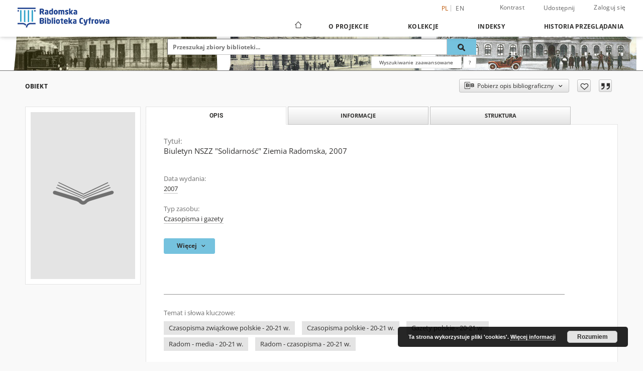

--- FILE ---
content_type: text/html;charset=utf-8
request_url: https://bc.radom.pl/dlibra/publication/40894/biuletyn-nszz-solidarnosc-ziemia-radomska-2007?language=pl
body_size: 107985
content:
<!doctype html>
<html lang="pl">
	<head>
		<script src="https://bc.radom.pl/style/dlibra/default/js/script-jquery.min.js"></script>

		


<meta charset="utf-8">
<meta http-equiv="X-UA-Compatible" content="IE=edge">
<meta name="viewport" content="width=device-width, initial-scale=1">


<title>Biuletyn NSZZ &quot;Solidarność&quot; Ziemia Radomska, 2007 - Radomska Biblioteka Cyfrowa</title>
<meta name="Description" content="Nasza Biblioteka cyfrowa to... Tu uzupełnij opis do metadanych strony głównej, widoczny np. przy udostępnianiu na Facebooku" />

<meta property="og:url"                content="https://bc.radom.pl/dlibra/publication/40894/biuletyn-nszz-solidarnosc-ziemia-radomska-2007?language=pl" />
<meta property="og:type"               content="Object" />
<meta property="og:title"              content="Biuletyn NSZZ &quot;Solidarność&quot; Ziemia Radomska, 2007 - Radomska Biblioteka Cyfrowa" />
<meta property="og:description"        content="Nasza Biblioteka cyfrowa to... Tu uzupełnij opis do metadanych strony głównej, widoczny np. przy udostępnianiu na Facebooku" />
<meta property="og:image"              content="https://bc.radom.pl/style/dlibra/default/img/items/book-without-img.svg" />

<link rel="icon" type="image/png" href="https://bc.radom.pl/style/common/img/icons/favicon.png" sizes="16x16" media="(prefers-color-scheme: light)"> 
<link rel="icon" type="image/png" href="https://bc.radom.pl/style/common/img/icons/favicon-dark.png" sizes="16x16" media="(prefers-color-scheme: dark)"> 
<link rel="apple-touch-icon" href="https://bc.radom.pl/style/common/img/icons/apple-touch-icon.png">

<link rel="canonical" href="https://bc.radom.pl/dlibra/publication/40894?language=pl" />

<link rel="stylesheet" href="https://bc.radom.pl/style/dlibra/default/css/libs.css?20241127155736">
<link rel="stylesheet" href="https://bc.radom.pl/style/dlibra/default/css/main.css?20241127155736">
<link rel="stylesheet" href="https://bc.radom.pl/style/dlibra/default/css/colors.css?20241127155736">
<link rel="stylesheet" href="https://bc.radom.pl/style/dlibra/default/css/custom.css?20241127155736">


	    <link rel="search"  type="application/opensearchdescription+xml" href="https://bc.radom.pl/RBC_pl.xml"  title="RBC" />

										<link rel="meta" type="application/rdf+xml" href="https://bc.radom.pl/dlibra/rdf.xml?type=p&amp;id=40894"/>
	
	<link rel="schema.DC" href="http://purl.org/dc/elements/1.1/" />
	<!--type is "document" for import all tags into zotero-->
	<meta name="DC.type" content="document" />
	<meta name="DC.identifier" content="https://bc.radom.pl/publication/40894" />
	
						<meta name="DC.date" content="2007" />
											<meta name="DC.contributor" content="Podlipniak, Paweł. Red." />
								<meta name="DC.subject" content="Czasopisma związkowe polskie - 20-21 w." />
					<meta name="DC.subject" content="Czasopisma polskie - 20-21 w." />
					<meta name="DC.subject" content="Gazety polskie - 20-21 w." />
					<meta name="DC.subject" content="Radom - media - 20-21 w." />
					<meta name="DC.subject" content="Radom - czasopisma - 20-21 w." />
								<meta name="DC.rights" content="NSZZ &quot;Solidarność&quot; Ziemia Radomska" />
								<meta name="DC.publisher" content="Radom : NSZZ &quot;Solidarność&quot; Ziemia Radomska" />
								<meta name="DC.language" content="pol" />
								<meta name="DC.source" content="Miejska Biblioteka Publiczna w Radomiu" />
								<meta name="DC.type" content="Czasopisma i gazety" />
								<meta name="DC.issued" content="2007" />
								<meta name="DC.title" content="Biuletyn NSZZ &quot;Solidarność&quot; Ziemia Radomska, 2007" />
								<meta name="DC.relation" content="oai:bc.radom.pl:publication:40763" />
			
										<meta name="citation_title" content="Biuletyn NSZZ &quot;Solidarność&quot; Ziemia Radomska, 2007" />
						
							

			
				</head>

	<body class="">

		
		<div class="container--main">

			<header class="header--main" tabindex="-1">

  <ul class="skip-links list-unstyled">
    <li><a href="#navigationTop" class="inner" tabindex="0">Przejdź do menu głównego</a></li>
        <li><a href="#search-form" class="inner" tabindex="0">Przejdź do wyszukiwarki</a></li>
        <li><a href="#main-content" class="inner" tabindex="0">Przejdź do treści</a></li>
    <li><a href="#footer" tabindex="0">Przejdź do stopki</a></li>
  </ul>

      
            
  
  <div class="container--full">
    <nav class="header--top" id="navigationTop">
      <button class="header__menu-toggle navbar-toggle collapsed visible-xs visible-sm" type="button" data-toggle="collapse" data-target="#navbar-collapse" aria-expanded="false" aria-label="Menu">
        <span class="dlibra-icon-menu"></span>
      </button>
      <ul class="header__list hidden-sm hidden-xs">
									      <li class="header__list-item header__list-item--languages hidden-xs hidden-sm">
      <a class="header__list__link header__list__link--language active" href="/" aria-label="polski">
          pl
      </a>
                        <a class="header__list__link header__list__link--language" href="https://bc.radom.pl/dlibra/publication/40894/biuletyn-nszz-solidarnosc-ziemia-radomska-2007?language=en" aria-label="English">en</a>
                                </li>
      <li class="header__languages-item visible-xs visible-sm">
              <a href="https://bc.radom.pl/dlibra/publication/40894/biuletyn-nszz-solidarnosc-ziemia-radomska-2007?language=en" class="header__languages__link ">en</a>
              <a href="https://bc.radom.pl/dlibra/publication/40894/biuletyn-nszz-solidarnosc-ziemia-radomska-2007?language=pl" class="header__languages__link active">pl</a>
          </li>
  
				        <li class="header__list-item">
          <button class="header__list__link contrast__link" data-contrast="false">
            <span class="dlibra-icon-contrast"></span>
            Kontrast
          </button>
        </li>

        <li class="header__list-item">
          <div class="a2a--header">
            <div class="a2a_kit a2a_kit_size_32 a2a_default_style" data-a2a-url="https://bc.radom.pl/dlibra/publication/40894/biuletyn-nszz-solidarnosc-ziemia-radomska-2007?language=pl">
              <a class="a2a_dd header__list__link" href="https://www.addtoany.com/share">Udostępnij</a>
            </div>
            <script>
               var a2a_config = a2a_config || {};
               a2a_config.onclick = 1;
               a2a_config.locale = "pl";
               a2a_config.color_main = "D7E5ED";
               a2a_config.color_border = "9D9D9D";
               a2a_config.color_link_text = "333333";
               a2a_config.color_link_text_hover = "333333";
               a2a_config.color_bg = "d9d9d9";
               a2a_config.icon_color = "#767676";
							 a2a_config.num_services = 6;
							 a2a_config.prioritize = ["facebook", "wykop", "twitter", "pinterest", "email", "gmail"];
            </script>
            <script async src="//static.addtoany.com/menu/page.js"></script>
          </div>
        </li>
        <li class="header__list-item">
                      <a href="https://bc.radom.pl/dlibra/login?refUrl=aHR0cHM6Ly9iYy5yYWRvbS5wbC9kbGlicmEvcHVibGljYXRpb24vNDA4OTQvYml1bGV0eW4tbnN6ei1zb2xpZGFybm9zYy16aWVtaWEtcmFkb21za2EtMjAwNz9sYW5ndWFnZT1wbA" class="header__list__link" >
              Zaloguj się
            </a>
                  </li>
      </ul>
    </nav>
  </div>
  <div class="navbar menu--desktop" role="navigation">
    <div class="container--full">
      <div class="menu__header">
        <a class="menu__logo" href="https://bc.radom.pl" tabindex="0">
          <img src="https://bc.radom.pl/style/dlibra/default/img/custom-images/logo.png
" title="Radomska Biblioteka Cyfrowa" alt="Radomska Biblioteka Cyfrowa"/>
        </a>
      </div>
      <div class="menu__collapse js-menu" id="navbar-collapse">
					<div class="menu__back__container visible-xs visible-sm js-back-container">
					</div>
          <button class="header__menu-toggle--inner navbar-toggle collapsed visible-xs visible-sm js-close" type="button" data-toggle="collapse" data-target="#navbar-collapse" aria-expanded="false" aria-label="Zamknij menu"></button>
          <ul class="header__languages visible-xs visible-sm">
                                <li class="header__list-item header__list-item--languages hidden-xs hidden-sm">
      <a class="header__list__link header__list__link--language active" href="/" aria-label="polski">
          pl
      </a>
                        <a class="header__list__link header__list__link--language" href="https://bc.radom.pl/dlibra/publication/40894/biuletyn-nszz-solidarnosc-ziemia-radomska-2007?language=en" aria-label="English">en</a>
                                </li>
      <li class="header__languages-item visible-xs visible-sm">
              <a href="https://bc.radom.pl/dlibra/publication/40894/biuletyn-nszz-solidarnosc-ziemia-radomska-2007?language=en" class="header__languages__link ">en</a>
              <a href="https://bc.radom.pl/dlibra/publication/40894/biuletyn-nszz-solidarnosc-ziemia-radomska-2007?language=pl" class="header__languages__link active">pl</a>
          </li>
  
                      </ul>
          <div class="header__user visible-xs visible-sm">
                          <a href="https://bc.radom.pl/dlibra/login" class="header__user__link pull-left">
                Zaloguj się
              </a>
							<a href="" class="header__user__link contrast__link" data-contrast="false">
								<span class="dlibra-icon-contrast"></span>
								Kontrast
							</a>
              <div class="a2a--header header__user__a2a">
		            <div class="a2a_kit a2a_kit_size_32 a2a_default_style">
		              <a class="a2a_dd header__user__link" href="https://www.addtoany.com/share">Udostępnij</a>
		            </div>
		            <script>
		               var a2a_config = a2a_config || {};
		               a2a_config.onclick = 1;
		               a2a_config.locale = "pl";
									 a2a_config.num_services = 6;
									 a2a_config.prioritize = ["facebook", "wykop", "twitter", "pinterest", "email", "gmail"];
		            </script>
		            <script async src="//static.addtoany.com/menu/page.js"></script>
		          </div>
                      </div>
          <button class="menu__back hidden js-back">
            <span class="dlibra-icon-chevron-left"></span>
            Powrót
          </button>
          <ul class="menu__nav nav">
            <li class=" hidden-xs hidden-sm">
                            <a href="https://bc.radom.pl" class="home" aria-label="Strona główna">
                <span class="dlibra-icon-home"></span>
              </a>
            </li>
                           	
						<li>
				<a href="#" class="dropdown-toggle hidden-xs hidden-sm js-section-text" data-toggle="dropdown" data-js-section>
					O Projekcie
				</a>
				<a href="#" class="dropdown-toggle visible-xs visible-sm js-section-text" data-toggle="dropdown" data-js-section tabindex="-1">
					O Projekcie
				</a>
								<button class="dlibra-icon-chevron-right visible-xs visible-sm dropdown-toggle dropdown-icon" title="Rozwiń/zwiń listę obiektów" aria-label="Rozwiń/zwiń listę obiektów"></button>
					<ul class="dropdown-menu pull-right">

		<li class="visible-xs header__current js-current">
			<span class="dlibra-icon-chevron-right"></span>
		</li>
									<li>
										<a href="https://bc.radom.pl/dlibra/text?id=Opis projektu" class="menu__nav--no-dropdown">
							Opis projektu
									</a>
				</li>
												<li>
										<a href="https://bc.radom.pl/dlibra/text?id=Regulamin" class="menu__nav--no-dropdown">
							Regulamin Pracowni Digitalizacji RBC
									</a>
				</li>
												<li>
															<a href="https://bc.radom.pl/dlibra/contact" class="menu__nav--no-dropdown">
							Kontakt
														</a>
				</li>
												<li>
										<a href="https://bc.radom.pl/dlibra/text?id=faq" class="menu__nav--no-dropdown">
							Najczęściej zadawane pytania
									</a>
				</li>
												<li>
										<a href="https://bc.radom.pl/dlibra/text?id=tech" class="menu__nav--no-dropdown">
							Informacje techniczne
									</a>
				</li>
												<li>
															<a href="http://forum.biblioteka20.pl/" class="menu__nav--no-dropdown">
							Forum czytelników i bibliotekarzy cyfrowych
														</a>
				</li>
												<li>
															<a href="http://blog.biblioteka20.pl/" class="menu__nav--no-dropdown">
							Blog Biblioteka 2.0
														</a>
				</li>
												<li>
															<a href="http://www.mbpradom.pl" class="menu__nav--no-dropdown">
							Strona Miejskiej Biblioteki Publicznej w Radomiu
														</a>
				</li>
												<li>
										<a href="https://bc.radom.pl/dlibra/text?id=uczestnicy" class="menu__nav--no-dropdown">
							Uczestnicy
									</a>
				</li>
						</ul>
				</li>
			



                           
  <li class="">
    <a href="#" class="dropdown-toggle hidden-xs hidden-sm js-section-text" data-toggle="dropdown"  data-js-section>
      Kolekcje
    </a>
    <a href="#" class="dropdown-toggle visible-xs visible-sm js-section-text" data-toggle="dropdown"  data-js-section tabindex="-1">
      Kolekcje
    </a>
	    <button class="dlibra-icon-chevron-right visible-xs visible-sm dropdown-toggle dropdown-icon" title="Rozwiń/zwiń listę obiektów" aria-label="Rozwiń/zwiń listę obiektów"></button>
    <ul class="dropdown-menu pull-right">
      <li class="visible-xs visible-sm header__current js-current">
        <span class="dlibra-icon-chevron-right"></span>
      </li>
            	
            	<li>
				<button class="dlibra-icon-circle-plus hidden-xs hidden-sm dropdown-toggle dropdown-icon" title="Rozwiń/zwiń listę obiektów" aria-label="Rozwiń/zwiń listę obiektów">
		</button><a href="https://bc.radom.pl/dlibra/collectiondescription/76" class="js-section-text">
			Dziedzictwo kulturowe
		</a>
		<button class="dlibra-icon-chevron-right visible-xs visible-sm dropdown-toggle dropdown-icon" title="Rozwiń/zwiń listę obiektów" aria-label="Rozwiń/zwiń listę obiektów"></button>
		<ul class="dropdown-menu">
			<li class="visible-xs visible-sm header__current js-current">
				<span class="dlibra-icon-chevron-right"></span>
			</li>
							<li>
				<a href="https://bc.radom.pl/dlibra/collectiondescription/77" class="menu__nav--no-dropdown">
			Starodruki
		</a>
	</li>
							<li>
				<a href="https://bc.radom.pl/dlibra/collectiondescription/80" class="menu__nav--no-dropdown">
			Książki wydane w latach 1801-1945
		</a>
	</li>
							<li>
				<a href="https://bc.radom.pl/dlibra/collectiondescription/81" class="menu__nav--no-dropdown">
			Czasopisma i gazety
		</a>
	</li>
					</ul>
	</li>
            	<li>
				<button class="dlibra-icon-circle-plus hidden-xs hidden-sm dropdown-toggle dropdown-icon" title="Rozwiń/zwiń listę obiektów" aria-label="Rozwiń/zwiń listę obiektów">
		</button><a href="https://bc.radom.pl/dlibra/collectiondescription/5" class="js-section-text">
			Regionalia
		</a>
		<button class="dlibra-icon-chevron-right visible-xs visible-sm dropdown-toggle dropdown-icon" title="Rozwiń/zwiń listę obiektów" aria-label="Rozwiń/zwiń listę obiektów"></button>
		<ul class="dropdown-menu">
			<li class="visible-xs visible-sm header__current js-current">
				<span class="dlibra-icon-chevron-right"></span>
			</li>
							<li>
				<a href="https://bc.radom.pl/dlibra/collectiondescription/6" class="menu__nav--no-dropdown">
			Czasopisma i gazety
		</a>
	</li>
							<li>
				<a href="https://bc.radom.pl/dlibra/collectiondescription/7" class="menu__nav--no-dropdown">
			Książki
		</a>
	</li>
							<li>
				<button class="dlibra-icon-circle-plus hidden-xs hidden-sm dropdown-toggle dropdown-icon" title="Rozwiń/zwiń listę obiektów" aria-label="Rozwiń/zwiń listę obiektów">
		</button><a href="https://bc.radom.pl/dlibra/collectiondescription/8" class="js-section-text">
			Dokumenty Życia Społecznego
		</a>
		<button class="dlibra-icon-chevron-right visible-xs visible-sm dropdown-toggle dropdown-icon" title="Rozwiń/zwiń listę obiektów" aria-label="Rozwiń/zwiń listę obiektów"></button>
		<ul class="dropdown-menu">
			<li class="visible-xs visible-sm header__current js-current">
				<span class="dlibra-icon-chevron-right"></span>
			</li>
							<li>
				<a href="https://bc.radom.pl/dlibra/collectiondescription/9" class="menu__nav--no-dropdown">
			Jednodniówki
		</a>
	</li>
							<li>
				<a href="https://bc.radom.pl/dlibra/collectiondescription/10" class="menu__nav--no-dropdown">
			Katalogi wystaw
		</a>
	</li>
					</ul>
	</li>
							<li>
				<a href="https://bc.radom.pl/dlibra/collectiondescription/11" class="menu__nav--no-dropdown">
			Mapy
		</a>
	</li>
							<li>
				<a href="https://bc.radom.pl/dlibra/collectiondescription/79" class="menu__nav--no-dropdown">
			Bibliografie
		</a>
	</li>
							<li>
				<a href="https://bc.radom.pl/dlibra/collectiondescription/108" class="menu__nav--no-dropdown">
			Kroniki
		</a>
	</li>
							<li>
				<a href="https://bc.radom.pl/dlibra/collectiondescription/109" class="menu__nav--no-dropdown">
			Dzienniki urzędowe
		</a>
	</li>
							<li>
				<a href="https://bc.radom.pl/dlibra/collectiondescription/213" class="menu__nav--no-dropdown">
			Bibliografia Radomia i regionu za lata 1945-1998
		</a>
	</li>
					</ul>
	</li>
            	<li>
				<button class="dlibra-icon-circle-plus hidden-xs hidden-sm dropdown-toggle dropdown-icon" title="Rozwiń/zwiń listę obiektów" aria-label="Rozwiń/zwiń listę obiektów">
		</button><a href="https://bc.radom.pl/dlibra/collectiondescription/82" class="js-section-text">
			Kolekcje tematyczne
		</a>
		<button class="dlibra-icon-chevron-right visible-xs visible-sm dropdown-toggle dropdown-icon" title="Rozwiń/zwiń listę obiektów" aria-label="Rozwiń/zwiń listę obiektów"></button>
		<ul class="dropdown-menu">
			<li class="visible-xs visible-sm header__current js-current">
				<span class="dlibra-icon-chevron-right"></span>
			</li>
							<li>
				<button class="dlibra-icon-circle-plus hidden-xs hidden-sm dropdown-toggle dropdown-icon" title="Rozwiń/zwiń listę obiektów" aria-label="Rozwiń/zwiń listę obiektów">
		</button><a href="https://bc.radom.pl/dlibra/collectiondescription/88" class="js-section-text">
			Czerwiec 1976
		</a>
		<button class="dlibra-icon-chevron-right visible-xs visible-sm dropdown-toggle dropdown-icon" title="Rozwiń/zwiń listę obiektów" aria-label="Rozwiń/zwiń listę obiektów"></button>
		<ul class="dropdown-menu">
			<li class="visible-xs visible-sm header__current js-current">
				<span class="dlibra-icon-chevron-right"></span>
			</li>
							<li>
				<a href="https://bc.radom.pl/dlibra/collectiondescription/89" class="menu__nav--no-dropdown">
			Czasopisma i gazety
		</a>
	</li>
							<li>
				<button class="dlibra-icon-circle-plus hidden-xs hidden-sm dropdown-toggle dropdown-icon" title="Rozwiń/zwiń listę obiektów" aria-label="Rozwiń/zwiń listę obiektów">
		</button><a href="https://bc.radom.pl/dlibra/collectiondescription/90" class="js-section-text">
			Dokumenty Życia Społecznego
		</a>
		<button class="dlibra-icon-chevron-right visible-xs visible-sm dropdown-toggle dropdown-icon" title="Rozwiń/zwiń listę obiektów" aria-label="Rozwiń/zwiń listę obiektów"></button>
		<ul class="dropdown-menu">
			<li class="visible-xs visible-sm header__current js-current">
				<span class="dlibra-icon-chevron-right"></span>
			</li>
							<li>
				<a href="https://bc.radom.pl/dlibra/collectiondescription/91" class="menu__nav--no-dropdown">
			Pisma urzędowe
		</a>
	</li>
							<li>
				<a href="https://bc.radom.pl/dlibra/collectiondescription/92" class="menu__nav--no-dropdown">
			Plakaty
		</a>
	</li>
							<li>
				<a href="https://bc.radom.pl/dlibra/collectiondescription/98" class="menu__nav--no-dropdown">
			Ulotki
		</a>
	</li>
							<li>
				<a href="https://bc.radom.pl/dlibra/collectiondescription/99" class="menu__nav--no-dropdown">
			Pisma związkowe
		</a>
	</li>
							<li>
				<a href="https://bc.radom.pl/dlibra/collectiondescription/100" class="menu__nav--no-dropdown">
			Listy
		</a>
	</li>
							<li>
				<a href="https://bc.radom.pl/dlibra/collectiondescription/101" class="menu__nav--no-dropdown">
			Notatki
		</a>
	</li>
							<li>
				<a href="https://bc.radom.pl/dlibra/collectiondescription/102" class="menu__nav--no-dropdown">
			Jednodniówki
		</a>
	</li>
					</ul>
	</li>
					</ul>
	</li>
							<li>
				<button class="dlibra-icon-circle-plus hidden-xs hidden-sm dropdown-toggle dropdown-icon" title="Rozwiń/zwiń listę obiektów" aria-label="Rozwiń/zwiń listę obiektów">
		</button><a href="https://bc.radom.pl/dlibra/collectiondescription/103" class="js-section-text">
			Jan Kochanowski
		</a>
		<button class="dlibra-icon-chevron-right visible-xs visible-sm dropdown-toggle dropdown-icon" title="Rozwiń/zwiń listę obiektów" aria-label="Rozwiń/zwiń listę obiektów"></button>
		<ul class="dropdown-menu">
			<li class="visible-xs visible-sm header__current js-current">
				<span class="dlibra-icon-chevron-right"></span>
			</li>
							<li>
				<a href="https://bc.radom.pl/dlibra/collectiondescription/104" class="menu__nav--no-dropdown">
			Twórczość
		</a>
	</li>
							<li>
				<a href="https://bc.radom.pl/dlibra/collectiondescription/105" class="menu__nav--no-dropdown">
			Opracowania
		</a>
	</li>
					</ul>
	</li>
							<li>
				<button class="dlibra-icon-circle-plus hidden-xs hidden-sm dropdown-toggle dropdown-icon" title="Rozwiń/zwiń listę obiektów" aria-label="Rozwiń/zwiń listę obiektów">
		</button><a href="https://bc.radom.pl/dlibra/collectiondescription/106" class="js-section-text">
			Walery Przyborowski
		</a>
		<button class="dlibra-icon-chevron-right visible-xs visible-sm dropdown-toggle dropdown-icon" title="Rozwiń/zwiń listę obiektów" aria-label="Rozwiń/zwiń listę obiektów"></button>
		<ul class="dropdown-menu">
			<li class="visible-xs visible-sm header__current js-current">
				<span class="dlibra-icon-chevron-right"></span>
			</li>
							<li>
				<a href="https://bc.radom.pl/dlibra/collectiondescription/107" class="menu__nav--no-dropdown">
			Twórczość
		</a>
	</li>
					</ul>
	</li>
							<li>
				<button class="dlibra-icon-circle-plus hidden-xs hidden-sm dropdown-toggle dropdown-icon" title="Rozwiń/zwiń listę obiektów" aria-label="Rozwiń/zwiń listę obiektów">
		</button><a href="https://bc.radom.pl/dlibra/collectiondescription/110" class="js-section-text">
			Wydawnictwa Miejskiej Biblioteki Publicznej w Radomiu
		</a>
		<button class="dlibra-icon-chevron-right visible-xs visible-sm dropdown-toggle dropdown-icon" title="Rozwiń/zwiń listę obiektów" aria-label="Rozwiń/zwiń listę obiektów"></button>
		<ul class="dropdown-menu">
			<li class="visible-xs visible-sm header__current js-current">
				<span class="dlibra-icon-chevron-right"></span>
			</li>
							<li>
				<a href="https://bc.radom.pl/dlibra/collectiondescription/111" class="menu__nav--no-dropdown">
			Bibliografie
		</a>
	</li>
							<li>
				<a href="https://bc.radom.pl/dlibra/collectiondescription/112" class="menu__nav--no-dropdown">
			Czasopisma
		</a>
	</li>
							<li>
				<a href="https://bc.radom.pl/dlibra/collectiondescription/113" class="menu__nav--no-dropdown">
			Inne wydawnictwa
		</a>
	</li>
							<li>
				<a href="https://bc.radom.pl/dlibra/collectiondescription/114" class="menu__nav--no-dropdown">
			Kroniki
		</a>
	</li>
					</ul>
	</li>
							<li>
				<a href="https://bc.radom.pl/dlibra/collectiondescription/117" class="menu__nav--no-dropdown">
			Powstanie Styczniowe 1863 r.
		</a>
	</li>
							<li>
				<a href="https://bc.radom.pl/dlibra/collectiondescription/150" class="menu__nav--no-dropdown">
			Fotografie
		</a>
	</li>
							<li>
				<a href="https://bc.radom.pl/dlibra/collectiondescription/200" class="menu__nav--no-dropdown">
			Jan Jerzy Piechowski
		</a>
	</li>
							<li>
				<a href="https://bc.radom.pl/dlibra/collectiondescription/212" class="menu__nav--no-dropdown">
			Autografy z książek dla Miejskiej Biblioteki Publicznej w Radomiu
		</a>
	</li>
							<li>
				<a href="https://bc.radom.pl/dlibra/collectiondescription/221" class="menu__nav--no-dropdown">
			Danuta Tomczyk
		</a>
	</li>
					</ul>
	</li>
            	<li>
				<button class="dlibra-icon-circle-plus hidden-xs hidden-sm dropdown-toggle dropdown-icon" title="Rozwiń/zwiń listę obiektów" aria-label="Rozwiń/zwiń listę obiektów">
		</button><a href="https://bc.radom.pl/dlibra/collectiondescription/83" class="js-section-text">
			Zasoby instytucji współpracujących z RBC
		</a>
		<button class="dlibra-icon-chevron-right visible-xs visible-sm dropdown-toggle dropdown-icon" title="Rozwiń/zwiń listę obiektów" aria-label="Rozwiń/zwiń listę obiektów"></button>
		<ul class="dropdown-menu">
			<li class="visible-xs visible-sm header__current js-current">
				<span class="dlibra-icon-chevron-right"></span>
			</li>
							<li>
				<button class="dlibra-icon-circle-plus hidden-xs hidden-sm dropdown-toggle dropdown-icon" title="Rozwiń/zwiń listę obiektów" aria-label="Rozwiń/zwiń listę obiektów">
		</button><a href="https://bc.radom.pl/dlibra/collectiondescription/84" class="js-section-text">
			Archiwum Państwowe w Radomiu
		</a>
		<button class="dlibra-icon-chevron-right visible-xs visible-sm dropdown-toggle dropdown-icon" title="Rozwiń/zwiń listę obiektów" aria-label="Rozwiń/zwiń listę obiektów"></button>
		<ul class="dropdown-menu">
			<li class="visible-xs visible-sm header__current js-current">
				<span class="dlibra-icon-chevron-right"></span>
			</li>
							<li>
				<a href="https://bc.radom.pl/dlibra/collectiondescription/115" class="menu__nav--no-dropdown">
			Czasopisma i gazety
		</a>
	</li>
							<li>
				<a href="https://bc.radom.pl/dlibra/collectiondescription/116" class="menu__nav--no-dropdown">
			Książki
		</a>
	</li>
					</ul>
	</li>
							<li>
				<a href="https://bc.radom.pl/dlibra/collectiondescription/85" class="menu__nav--no-dropdown">
			Biblioteka Pedagogiczna w Radomiu
		</a>
	</li>
							<li>
				<button class="dlibra-icon-circle-plus hidden-xs hidden-sm dropdown-toggle dropdown-icon" title="Rozwiń/zwiń listę obiektów" aria-label="Rozwiń/zwiń listę obiektów">
		</button><a href="https://bc.radom.pl/dlibra/collectiondescription/151" class="js-section-text">
			Biblioteki parafialne Diecezji Radomskiej
		</a>
		<button class="dlibra-icon-chevron-right visible-xs visible-sm dropdown-toggle dropdown-icon" title="Rozwiń/zwiń listę obiektów" aria-label="Rozwiń/zwiń listę obiektów"></button>
		<ul class="dropdown-menu">
			<li class="visible-xs visible-sm header__current js-current">
				<span class="dlibra-icon-chevron-right"></span>
			</li>
							<li>
				<button class="dlibra-icon-circle-plus hidden-xs hidden-sm dropdown-toggle dropdown-icon" title="Rozwiń/zwiń listę obiektów" aria-label="Rozwiń/zwiń listę obiektów">
		</button><a href="https://bc.radom.pl/dlibra/collectiondescription/177" class="js-section-text">
			Dekanat iłżecki
		</a>
		<button class="dlibra-icon-chevron-right visible-xs visible-sm dropdown-toggle dropdown-icon" title="Rozwiń/zwiń listę obiektów" aria-label="Rozwiń/zwiń listę obiektów"></button>
		<ul class="dropdown-menu">
			<li class="visible-xs visible-sm header__current js-current">
				<span class="dlibra-icon-chevron-right"></span>
			</li>
							<li>
				<button class="dlibra-icon-circle-plus hidden-xs hidden-sm dropdown-toggle dropdown-icon" title="Rozwiń/zwiń listę obiektów" aria-label="Rozwiń/zwiń listę obiektów">
		</button><a href="https://bc.radom.pl/dlibra/collectiondescription/178" class="js-section-text">
			Parafia Wniebowzięcia NMP w Iłży
		</a>
		<button class="dlibra-icon-chevron-right visible-xs visible-sm dropdown-toggle dropdown-icon" title="Rozwiń/zwiń listę obiektów" aria-label="Rozwiń/zwiń listę obiektów"></button>
		<ul class="dropdown-menu">
			<li class="visible-xs visible-sm header__current js-current">
				<span class="dlibra-icon-chevron-right"></span>
			</li>
							<li>
				<a href="https://bc.radom.pl/dlibra/collectiondescription/179" class="menu__nav--no-dropdown">
			Starodruki
		</a>
	</li>
							<li>
				<a href="https://bc.radom.pl/dlibra/collectiondescription/180" class="menu__nav--no-dropdown">
			Książki wydane w latach 1801-1945
		</a>
	</li>
							<li>
				<a href="https://bc.radom.pl/dlibra/collectiondescription/181" class="menu__nav--no-dropdown">
			Czasopisma i gazety
		</a>
	</li>
					</ul>
	</li>
					</ul>
	</li>
							<li>
				<button class="dlibra-icon-circle-plus hidden-xs hidden-sm dropdown-toggle dropdown-icon" title="Rozwiń/zwiń listę obiektów" aria-label="Rozwiń/zwiń listę obiektów">
		</button><a href="https://bc.radom.pl/dlibra/collectiondescription/184" class="js-section-text">
			Dekanat jedliński
		</a>
		<button class="dlibra-icon-chevron-right visible-xs visible-sm dropdown-toggle dropdown-icon" title="Rozwiń/zwiń listę obiektów" aria-label="Rozwiń/zwiń listę obiektów"></button>
		<ul class="dropdown-menu">
			<li class="visible-xs visible-sm header__current js-current">
				<span class="dlibra-icon-chevron-right"></span>
			</li>
							<li>
				<a href="https://bc.radom.pl/dlibra/collectiondescription/185" class="menu__nav--no-dropdown">
			Parafia pw. św. Bartłomieja we Wsoli
		</a>
	</li>
							<li>
				<a href="https://bc.radom.pl/dlibra/collectiondescription/192" class="menu__nav--no-dropdown">
			Parafia pw. św. Ap. Piotra i Andrzeja w Jedlińsku
		</a>
	</li>
							<li>
				<a href="https://bc.radom.pl/dlibra/collectiondescription/193" class="menu__nav--no-dropdown">
			Parafia pw. Narodzenia NMP w Starej Błotnicy
		</a>
	</li>
							<li>
				<a href="https://bc.radom.pl/dlibra/collectiondescription/194" class="menu__nav--no-dropdown">
			Parafia pw. Niepokalanego Serca NMP w Bierwcach
		</a>
	</li>
							<li>
				<a href="https://bc.radom.pl/dlibra/collectiondescription/195" class="menu__nav--no-dropdown">
			Parafia pw. św. Mikołaja w Jankowicach
		</a>
	</li>
							<li>
				<a href="https://bc.radom.pl/dlibra/collectiondescription/196" class="menu__nav--no-dropdown">
			Parafia pw. Wniebowzięcia NMP w Goryniu
		</a>
	</li>
							<li>
				<a href="https://bc.radom.pl/dlibra/collectiondescription/198" class="menu__nav--no-dropdown">
			Parafia pw. Zwiastowania NMP w Jasionnej
		</a>
	</li>
					</ul>
	</li>
							<li>
				<button class="dlibra-icon-circle-plus hidden-xs hidden-sm dropdown-toggle dropdown-icon" title="Rozwiń/zwiń listę obiektów" aria-label="Rozwiń/zwiń listę obiektów">
		</button><a href="https://bc.radom.pl/dlibra/collectiondescription/166" class="js-section-text">
			Dekanat przytycki
		</a>
		<button class="dlibra-icon-chevron-right visible-xs visible-sm dropdown-toggle dropdown-icon" title="Rozwiń/zwiń listę obiektów" aria-label="Rozwiń/zwiń listę obiektów"></button>
		<ul class="dropdown-menu">
			<li class="visible-xs visible-sm header__current js-current">
				<span class="dlibra-icon-chevron-right"></span>
			</li>
							<li>
				<a href="https://bc.radom.pl/dlibra/collectiondescription/167" class="menu__nav--no-dropdown">
			Parafia Podwyższenia Krzyża Świętego w Przytyku
		</a>
	</li>
							<li>
				<a href="https://bc.radom.pl/dlibra/collectiondescription/168" class="menu__nav--no-dropdown">
			Parafia pw. św. Doroty w Potworowie
		</a>
	</li>
							<li>
				<a href="https://bc.radom.pl/dlibra/collectiondescription/169" class="menu__nav--no-dropdown">
			Parafia pw. św. Stanisława bp. i m. w Kostrzyniu
		</a>
	</li>
							<li>
				<a href="https://bc.radom.pl/dlibra/collectiondescription/170" class="menu__nav--no-dropdown">
			Parafia św. Teresy z Ávili w Wyśmierzycach
		</a>
	</li>
							<li>
				<a href="https://bc.radom.pl/dlibra/collectiondescription/171" class="menu__nav--no-dropdown">
			Parafia Nawiedzenia Najświętszej Maryi Panny w Bukównie
		</a>
	</li>
							<li>
				<a href="https://bc.radom.pl/dlibra/collectiondescription/172" class="menu__nav--no-dropdown">
			Parafia pw. św. Wawrzyńca we Wrzosie
		</a>
	</li>
							<li>
				<a href="https://bc.radom.pl/dlibra/collectiondescription/173" class="menu__nav--no-dropdown">
			Parafia pw. św. Marii Magdaleny we Wrzeszczowie
		</a>
	</li>
							<li>
				<a href="https://bc.radom.pl/dlibra/collectiondescription/197" class="menu__nav--no-dropdown">
			Parafia pw. św. Jana Chrzciciela w Kaszowie
		</a>
	</li>
					</ul>
	</li>
							<li>
				<button class="dlibra-icon-circle-plus hidden-xs hidden-sm dropdown-toggle dropdown-icon" title="Rozwiń/zwiń listę obiektów" aria-label="Rozwiń/zwiń listę obiektów">
		</button><a href="https://bc.radom.pl/dlibra/collectiondescription/176" class="js-section-text">
			Dekanat szydłowiecki
		</a>
		<button class="dlibra-icon-chevron-right visible-xs visible-sm dropdown-toggle dropdown-icon" title="Rozwiń/zwiń listę obiektów" aria-label="Rozwiń/zwiń listę obiektów"></button>
		<ul class="dropdown-menu">
			<li class="visible-xs visible-sm header__current js-current">
				<span class="dlibra-icon-chevron-right"></span>
			</li>
							<li>
				<button class="dlibra-icon-circle-plus hidden-xs hidden-sm dropdown-toggle dropdown-icon" title="Rozwiń/zwiń listę obiektów" aria-label="Rozwiń/zwiń listę obiektów">
		</button><a href="https://bc.radom.pl/dlibra/collectiondescription/188" class="js-section-text">
			Parafia pw. św. Zygmunta w Szydłowcu
		</a>
		<button class="dlibra-icon-chevron-right visible-xs visible-sm dropdown-toggle dropdown-icon" title="Rozwiń/zwiń listę obiektów" aria-label="Rozwiń/zwiń listę obiektów"></button>
		<ul class="dropdown-menu">
			<li class="visible-xs visible-sm header__current js-current">
				<span class="dlibra-icon-chevron-right"></span>
			</li>
							<li>
				<a href="https://bc.radom.pl/dlibra/collectiondescription/189" class="menu__nav--no-dropdown">
			Starodruki
		</a>
	</li>
							<li>
				<a href="https://bc.radom.pl/dlibra/collectiondescription/190" class="menu__nav--no-dropdown">
			Książki wydane w latach 1801-1945
		</a>
	</li>
							<li>
				<a href="https://bc.radom.pl/dlibra/collectiondescription/191" class="menu__nav--no-dropdown">
			Czasopisma i gazety
		</a>
	</li>
					</ul>
	</li>
					</ul>
	</li>
							<li>
				<button class="dlibra-icon-circle-plus hidden-xs hidden-sm dropdown-toggle dropdown-icon" title="Rozwiń/zwiń listę obiektów" aria-label="Rozwiń/zwiń listę obiektów">
		</button><a href="https://bc.radom.pl/dlibra/collectiondescription/174" class="js-section-text">
			Dekanat zwoleński
		</a>
		<button class="dlibra-icon-chevron-right visible-xs visible-sm dropdown-toggle dropdown-icon" title="Rozwiń/zwiń listę obiektów" aria-label="Rozwiń/zwiń listę obiektów"></button>
		<ul class="dropdown-menu">
			<li class="visible-xs visible-sm header__current js-current">
				<span class="dlibra-icon-chevron-right"></span>
			</li>
							<li>
				<a href="https://bc.radom.pl/dlibra/collectiondescription/175" class="menu__nav--no-dropdown">
			Parafia Podwyższenia Krzyża Świętego w Zwoleniu
		</a>
	</li>
					</ul>
	</li>
							<li>
				<button class="dlibra-icon-circle-plus hidden-xs hidden-sm dropdown-toggle dropdown-icon" title="Rozwiń/zwiń listę obiektów" aria-label="Rozwiń/zwiń listę obiektów">
		</button><a href="https://bc.radom.pl/dlibra/collectiondescription/206" class="js-section-text">
			Dekanat radomski
		</a>
		<button class="dlibra-icon-chevron-right visible-xs visible-sm dropdown-toggle dropdown-icon" title="Rozwiń/zwiń listę obiektów" aria-label="Rozwiń/zwiń listę obiektów"></button>
		<ul class="dropdown-menu">
			<li class="visible-xs visible-sm header__current js-current">
				<span class="dlibra-icon-chevron-right"></span>
			</li>
							<li>
				<a href="https://bc.radom.pl/dlibra/collectiondescription/207" class="menu__nav--no-dropdown">
			Parafia Najświętszego Serca Jezusowego w Radomiu
		</a>
	</li>
							<li>
				<a href="https://bc.radom.pl/dlibra/collectiondescription/209" class="menu__nav--no-dropdown">
			Parafia św. Jana Chrzciciela w Radomiu
		</a>
	</li>
							<li>
				<a href="https://bc.radom.pl/dlibra/collectiondescription/210" class="menu__nav--no-dropdown">
			Parafia św. Jakuba Apostoła w Skaryszewie
		</a>
	</li>
					</ul>
	</li>
							<li>
				<button class="dlibra-icon-circle-plus hidden-xs hidden-sm dropdown-toggle dropdown-icon" title="Rozwiń/zwiń listę obiektów" aria-label="Rozwiń/zwiń listę obiektów">
		</button><a href="https://bc.radom.pl/dlibra/collectiondescription/216" class="js-section-text">
			Dekanat przysuski
		</a>
		<button class="dlibra-icon-chevron-right visible-xs visible-sm dropdown-toggle dropdown-icon" title="Rozwiń/zwiń listę obiektów" aria-label="Rozwiń/zwiń listę obiektów"></button>
		<ul class="dropdown-menu">
			<li class="visible-xs visible-sm header__current js-current">
				<span class="dlibra-icon-chevron-right"></span>
			</li>
							<li>
				<a href="https://bc.radom.pl/dlibra/collectiondescription/217" class="menu__nav--no-dropdown">
			Parafia pw. św. Katarzyny w Wieniawie
		</a>
	</li>
					</ul>
	</li>
					</ul>
	</li>
							<li>
				<button class="dlibra-icon-circle-plus hidden-xs hidden-sm dropdown-toggle dropdown-icon" title="Rozwiń/zwiń listę obiektów" aria-label="Rozwiń/zwiń listę obiektów">
		</button><a href="https://bc.radom.pl/dlibra/collectiondescription/130" class="js-section-text">
			Biblioteki powiatu radomskiego
		</a>
		<button class="dlibra-icon-chevron-right visible-xs visible-sm dropdown-toggle dropdown-icon" title="Rozwiń/zwiń listę obiektów" aria-label="Rozwiń/zwiń listę obiektów"></button>
		<ul class="dropdown-menu">
			<li class="visible-xs visible-sm header__current js-current">
				<span class="dlibra-icon-chevron-right"></span>
			</li>
							<li>
				<button class="dlibra-icon-circle-plus hidden-xs hidden-sm dropdown-toggle dropdown-icon" title="Rozwiń/zwiń listę obiektów" aria-label="Rozwiń/zwiń listę obiektów">
		</button><a href="https://bc.radom.pl/dlibra/collectiondescription/131" class="js-section-text">
			Miejsko Gminna Biblioteka Publiczna w Iłży 
		</a>
		<button class="dlibra-icon-chevron-right visible-xs visible-sm dropdown-toggle dropdown-icon" title="Rozwiń/zwiń listę obiektów" aria-label="Rozwiń/zwiń listę obiektów"></button>
		<ul class="dropdown-menu">
			<li class="visible-xs visible-sm header__current js-current">
				<span class="dlibra-icon-chevron-right"></span>
			</li>
							<li>
				<a href="https://bc.radom.pl/dlibra/collectiondescription/132" class="menu__nav--no-dropdown">
			Czasopisma i gazety
		</a>
	</li>
							<li>
				<a href="https://bc.radom.pl/dlibra/collectiondescription/133" class="menu__nav--no-dropdown">
			Książki
		</a>
	</li>
					</ul>
	</li>
							<li>
				<a href="https://bc.radom.pl/dlibra/collectiondescription/136" class="menu__nav--no-dropdown">
			Gminna Biblioteka Publiczna w Wierzbicy
		</a>
	</li>
							<li>
				<a href="https://bc.radom.pl/dlibra/collectiondescription/146" class="menu__nav--no-dropdown">
			Gminna Biblioteka Publiczna w Jedlni Letnisko 
		</a>
	</li>
							<li>
				<a href="https://bc.radom.pl/dlibra/collectiondescription/147" class="menu__nav--no-dropdown">
			Gminna Biblioteka Publiczna w Jedlińsku 
		</a>
	</li>
							<li>
				<a href="https://bc.radom.pl/dlibra/collectiondescription/148" class="menu__nav--no-dropdown">
			Miejsko-Gminna Biblioteka Publiczna w Skaryszewie
		</a>
	</li>
							<li>
				<a href="https://bc.radom.pl/dlibra/collectiondescription/149" class="menu__nav--no-dropdown">
			Miejska Biblioteka Publiczna w Pionkach
		</a>
	</li>
							<li>
				<a href="https://bc.radom.pl/dlibra/collectiondescription/183" class="menu__nav--no-dropdown">
			Gminna Biblioteka Publiczna w Jastrzębi
		</a>
	</li>
							<li>
				<a href="https://bc.radom.pl/dlibra/collectiondescription/202" class="menu__nav--no-dropdown">
			Gminna Biblioteka Publiczna w Jedlni
		</a>
	</li>
					</ul>
	</li>
							<li>
				<a href="https://bc.radom.pl/dlibra/collectiondescription/159" class="menu__nav--no-dropdown">
			Centrum Kształcenia Ustawicznego im. Tadeusza Kościuszki
		</a>
	</li>
							<li>
				<a href="https://bc.radom.pl/dlibra/collectiondescription/134" class="menu__nav--no-dropdown">
			Harcerski Klub Turystyczny Bra-De-Li
		</a>
	</li>
							<li>
				<a href="https://bc.radom.pl/dlibra/collectiondescription/118" class="menu__nav--no-dropdown">
			Muzeum Historii Polski w Warszawie
		</a>
	</li>
							<li>
				<a href="https://bc.radom.pl/dlibra/collectiondescription/215" class="menu__nav--no-dropdown">
			Muzeum im. Jacka Malczewskiego w Radomiu
		</a>
	</li>
							<li>
				<a href="https://bc.radom.pl/dlibra/collectiondescription/165" class="menu__nav--no-dropdown">
			Muzeum Regionalne w Iłży
		</a>
	</li>
							<li>
				<a href="https://bc.radom.pl/dlibra/collectiondescription/203" class="menu__nav--no-dropdown">
			Muzeum Regionalne w Kozienicach  im. prof. Tomasza Mikockiego
		</a>
	</li>
							<li>
				<a href="https://bc.radom.pl/dlibra/collectiondescription/119" class="menu__nav--no-dropdown">
			Muzeum Wsi Radomskiej w Radomiu
		</a>
	</li>
							<li>
				<a href="https://bc.radom.pl/dlibra/collectiondescription/161" class="menu__nav--no-dropdown">
			Polski Czerwony Krzyż. Oddział Radom
		</a>
	</li>
							<li>
				<button class="dlibra-icon-circle-plus hidden-xs hidden-sm dropdown-toggle dropdown-icon" title="Rozwiń/zwiń listę obiektów" aria-label="Rozwiń/zwiń listę obiektów">
		</button><a href="https://bc.radom.pl/dlibra/collectiondescription/87" class="js-section-text">
			Polskie Towarzystwo Turystyczno-Krajoznawcze. Oddział Miejski (Radom)
		</a>
		<button class="dlibra-icon-chevron-right visible-xs visible-sm dropdown-toggle dropdown-icon" title="Rozwiń/zwiń listę obiektów" aria-label="Rozwiń/zwiń listę obiektów"></button>
		<ul class="dropdown-menu">
			<li class="visible-xs visible-sm header__current js-current">
				<span class="dlibra-icon-chevron-right"></span>
			</li>
							<li>
				<a href="https://bc.radom.pl/dlibra/collectiondescription/164" class="menu__nav--no-dropdown">
			Mapy
		</a>
	</li>
					</ul>
	</li>
							<li>
				<a href="https://bc.radom.pl/dlibra/collectiondescription/86" class="menu__nav--no-dropdown">
			Radomskie Towarzystwo Naukowe
		</a>
	</li>
							<li>
				<a href="https://bc.radom.pl/dlibra/collectiondescription/143" class="menu__nav--no-dropdown">
			Regionalne Centrum Biblioteczno-Multimedialne Szydłowieckiego Centrum Kultury i Sportu - Zamek
		</a>
	</li>
							<li>
				<button class="dlibra-icon-circle-plus hidden-xs hidden-sm dropdown-toggle dropdown-icon" title="Rozwiń/zwiń listę obiektów" aria-label="Rozwiń/zwiń listę obiektów">
		</button><a href="https://bc.radom.pl/dlibra/collectiondescription/137" class="js-section-text">
			Szkoły powiatu radomskiego
		</a>
		<button class="dlibra-icon-chevron-right visible-xs visible-sm dropdown-toggle dropdown-icon" title="Rozwiń/zwiń listę obiektów" aria-label="Rozwiń/zwiń listę obiektów"></button>
		<ul class="dropdown-menu">
			<li class="visible-xs visible-sm header__current js-current">
				<span class="dlibra-icon-chevron-right"></span>
			</li>
							<li>
				<a href="https://bc.radom.pl/dlibra/collectiondescription/139" class="menu__nav--no-dropdown">
			Publiczna Szkoła Podstawowa im. Stefana Żeromskiego w Wierzbicy
		</a>
	</li>
							<li>
				<a href="https://bc.radom.pl/dlibra/collectiondescription/140" class="menu__nav--no-dropdown">
			Publiczna Szkoła Podstawowa w Łączanach
		</a>
	</li>
							<li>
				<a href="https://bc.radom.pl/dlibra/collectiondescription/141" class="menu__nav--no-dropdown">
			Publiczna Szkoła Podstawowa w Polanach
		</a>
	</li>
							<li>
				<a href="https://bc.radom.pl/dlibra/collectiondescription/142" class="menu__nav--no-dropdown">
			Publiczna Szkoła Podstawowa w Rudzie Wielkiej
		</a>
	</li>
							<li>
				<a href="https://bc.radom.pl/dlibra/collectiondescription/199" class="menu__nav--no-dropdown">
			Zespół Szkół Publicznych im. Kardynała Stefana Wyszyńskiego w Wierzchowinach
		</a>
	</li>
							<li>
				<a href="https://bc.radom.pl/dlibra/collectiondescription/201" class="menu__nav--no-dropdown">
			Zespół Szkół Publicznych im. Witolda Gombrowicza we Wsoli
		</a>
	</li>
							<li>
				<a href="https://bc.radom.pl/dlibra/collectiondescription/214" class="menu__nav--no-dropdown">
			Zespół Szkolno-Przedszkolny w Jedlińsku
		</a>
	</li>
							<li>
				<a href="https://bc.radom.pl/dlibra/collectiondescription/219" class="menu__nav--no-dropdown">
			Publiczna Szkoła Podstawowa im. Batalionów Chłopskich w Starych Zawadach
		</a>
	</li>
					</ul>
	</li>
							<li>
				<a href="https://bc.radom.pl/dlibra/collectiondescription/204" class="menu__nav--no-dropdown">
			Parafia Ewangelicko-Augsburska w Radomiu
		</a>
	</li>
							<li>
				<a href="https://bc.radom.pl/dlibra/collectiondescription/205" class="menu__nav--no-dropdown">
			Teatr Powszechny im. J. Kochanowskiego w Radomiu
		</a>
	</li>
							<li>
				<a href="https://bc.radom.pl/dlibra/collectiondescription/211" class="menu__nav--no-dropdown">
			WKS Czarni Radom
		</a>
	</li>
							<li>
				<a href="https://bc.radom.pl/dlibra/collectiondescription/218" class="menu__nav--no-dropdown">
			Muzeum im. Kazimierza Pułaskiego w Warce
		</a>
	</li>
					</ul>
	</li>
            	<li>
				<a href="https://bc.radom.pl/dlibra/collectiondescription/44" class="menu__nav--no-dropdown">
			Wystawy
		</a>
	</li>
          </ul>
  </li>


                           


<li>
	<a href="#" class="dropdown-toggle hidden-xs hidden-sm js-section-text" data-toggle="dropdown" data-js-section >
		Indeksy
	</a>
	<a href="#" class="dropdown-toggle visible-xs visible-sm js-section-text" data-toggle="dropdown" data-js-section  tabindex="-1">
		Indeksy
	</a>
		<button class="dlibra-icon-chevron-right visible-xs visible-sm dropdown-toggle dropdown-icon" title="Rozwiń/zwiń listę obiektów" aria-label="Rozwiń/zwiń listę obiektów"></button>
	<ul class="dropdown-menu pull-right">
		<li class="visible-xs visible-sm header__current js-current">
			<span class="dlibra-icon-chevron-right"></span>
		</li>
					<li title="Zestaw atrybutów Dublin Core w wersji 1.1">
				<button class="dlibra-icon-circle-plus hidden-xs hidden-sm dropdown-toggle dropdown-icon" title="Pokaż/ukryj listę podatrybutów" aria-label="Pokaż/ukryj listę podatrybutów">
		</button><a href="https://bc.radom.pl/dlibra/indexsearch?rdfName=DC&amp;ipp=60&amp;p=0" class="js-section-text">
			Dublin Core wer.1.1
		</a>
		<button class="dlibra-icon-chevron-right visible-xs visible-sm dropdown-toggle dropdown-icon" title="Pokaż/ukryj listę podatrybutów" aria-label="Pokaż/ukryj listę podatrybutów"></button>
		<ul class="dropdown-menu">
			<li class="visible-xs visible-sm header__current js-current">
				<span class="dlibra-icon-chevron-right"></span>
			</li>
							<li title="Nazwa zasobu.">
				<a href="https://bc.radom.pl/dlibra/indexsearch?rdfName=Title&amp;ipp=60&amp;p=0" class="menu__nav--no-dropdown">
			Tytuł
		</a>
	</li>
							<li title="Instytucja lub osoba odpowiedzialna za zawartość zasobu.">
				<a href="https://bc.radom.pl/dlibra/indexsearch?rdfName=Creator&amp;ipp=60&amp;p=0" class="menu__nav--no-dropdown">
			Autor
		</a>
	</li>
							<li title="">
				<a href="https://bc.radom.pl/dlibra/indexsearch?rdfName=Contributor&amp;ipp=60&amp;p=0" class="menu__nav--no-dropdown">
			Współtwórca
		</a>
	</li>
							<li title="Tematyka zawartości zasobu.">
				<a href="https://bc.radom.pl/dlibra/indexsearch?rdfName=Subject&amp;ipp=60&amp;p=0" class="menu__nav--no-dropdown">
			Temat i słowa kluczowe
		</a>
	</li>
							<li title="Opis zawartości zasobu.">
				<a href="https://bc.radom.pl/dlibra/indexsearch?rdfName=Description&amp;ipp=60&amp;p=0" class="menu__nav--no-dropdown">
			Opis
		</a>
	</li>
							<li title="Instytucja lub osoba odpowiedzialna za publikację zasobu.">
				<a href="https://bc.radom.pl/dlibra/indexsearch?rdfName=Publisher&amp;ipp=60&amp;p=0" class="menu__nav--no-dropdown">
			Wydawca
		</a>
	</li>
							<li title="Data związana z konkretnym wydarzeniem cyklu życia zasobu.">
				<a href="https://bc.radom.pl/dlibra/indexsearch?rdfName=Date&amp;ipp=60&amp;p=0" class="menu__nav--no-dropdown">
			Data wydania
		</a>
	</li>
							<li title="Charakter lub rodzaj treści zasobu.">
				<a href="https://bc.radom.pl/dlibra/indexsearch?rdfName=Type&amp;ipp=60&amp;p=0" class="menu__nav--no-dropdown">
			Typ zasobu
		</a>
	</li>
							<li title="Sposób fizycznej lub cyfrowej prezentacji zasobu.">
				<a href="https://bc.radom.pl/dlibra/indexsearch?rdfName=Format&amp;ipp=60&amp;p=0" class="menu__nav--no-dropdown">
			Format
		</a>
	</li>
							<li title="Jednoznaczny identyfikator zasobu w pewnym kontek?cie.">
				<a href="https://bc.radom.pl/dlibra/indexsearch?rdfName=Identifier&amp;ipp=60&amp;p=0" class="menu__nav--no-dropdown">
			Identyfikator zasobu
		</a>
	</li>
							<li title="Język zawartości zasobu.">
				<a href="https://bc.radom.pl/dlibra/indexsearch?rdfName=Language&amp;ipp=60&amp;p=0" class="menu__nav--no-dropdown">
			Język
		</a>
	</li>
							<li title="Informacje o prawach dotyczących zasobu.">
				<a href="https://bc.radom.pl/dlibra/indexsearch?rdfName=Rights&amp;ipp=60&amp;p=0" class="menu__nav--no-dropdown">
			Prawa
		</a>
	</li>
							<li title="Określa położenie plików źródłowych stanowiących treść publikacji w zasobach archiwalnych MBP">
				<a href="https://bc.radom.pl/dlibra/indexsearch?rdfName=Identyfikatorobiektucyfrowego&amp;ipp=60&amp;p=0" class="menu__nav--no-dropdown">
			Identyfikator obiektu cyfrowego
		</a>
	</li>
							<li title="Określa miejsce przechowywania oryginału publikacji">
				<a href="https://bc.radom.pl/dlibra/indexsearch?rdfName=Source&amp;ipp=60&amp;p=0" class="menu__nav--no-dropdown">
			Źródło
		</a>
	</li>
							<li title="">
				<a href="https://bc.radom.pl/dlibra/indexsearch?rdfName=Coverage&amp;ipp=60&amp;p=0" class="menu__nav--no-dropdown">
			Zakres
		</a>
	</li>
							<li title="">
				<a href="https://bc.radom.pl/dlibra/indexsearch?rdfName=Financingsource&amp;ipp=60&amp;p=0" class="menu__nav--no-dropdown">
			Źródło finansowania
		</a>
	</li>
					</ul>
	</li>
					<li title="Tagi użytkowników">
				<a href="https://bc.radom.pl/dlibra/indexsearch?rdfName=tags&amp;ipp=60&amp;p=0" class="menu__nav--no-dropdown">
			Słowa kluczowe użytkowników
		</a>
	</li>
					<li title="">
				<a href="https://bc.radom.pl/dlibra/indexsearch?rdfName=GroupTitle2&amp;ipp=60&amp;p=0" class="menu__nav--no-dropdown">
			Tytuł publikacji grupowej
		</a>
	</li>
			</ul>
</li>


                           <li>
    <button class="dlibra-icon-chevron-right visible-xs visible-sm dropdown-toggle dropdown-icon" title="Rozwiń/zwiń listę obiektów" aria-label="Rozwiń/zwiń listę obiektów"></button>
  <a href="#" class="dropdown-toggle hidden-xs hidden-sm js-section-text" data-toggle="dropdown" data-js-section>
    Historia przeglądania
  </a>
  <a href="#" class="dropdown-toggle visible-xs visible-sm js-section-text" data-toggle="dropdown" data-js-section tabindex="-1">
    Historia przeglądania
  </a>
	<ul class="dropdown-menu pull-right lastviewed">
    <li class="visible-xs visible-sm header__current js-current">
      <span class="dlibra-icon-chevron-right"></span>
    </li>
    <li>
      <a href="#" class="dropdown-toggle js-section-text" data-toggle="dropdown">
        Obiekty
      </a>
      <button class="dlibra-icon-chevron-right visible-xs visible-sm dropdown-toggle dropdown-icon" title="Rozwiń/zwiń listę obiektów" aria-label="Rozwiń/zwiń listę obiektów"></button>
      <ul class="dropdown-menu pull-right">
        <li class="visible-xs visible-sm header__current js-current">
          <span class="dlibra-icon-chevron-right"></span>
        </li>
		          </ul>
    </li>
    <li>
      <a href="#" class="dropdown-toggle js-section-text" data-toggle="dropdown">
        Kolekcje
      </a>
      <button class="dlibra-icon-chevron-right visible-xs visible-sm dropdown-toggle dropdown-icon" title="Rozwiń/zwiń listę obiektów" aria-label="Rozwiń/zwiń listę obiektów"></button>
      <ul class="dropdown-menu pull-right">
  			<li class="visible-xs visible-sm header__current js-current">
  				<span class="dlibra-icon-chevron-right"></span>
  			</li>
		          </ul>
    </li>
  </ul>
</li>


                      </ul>
          <div class="menu__more hidden js-more">
            <span class="dlibra-icon-chevron-long-down"></span>
          </div>
      </div>
    </div>
  </div>
</header>

							
<section id="search-form">
	<div class="container--full">
		<div class="header__search--subpage parallax-window"
>
			<div class="search__box--subpage">
									<h2 class="search__box--subpage__header" hidden><strong>Radomska Biblioteka Cyfrowa</strong>  udostępnia 45 822 obiektów cyfrowych</h2>
								<form class="search__box--subpage__form" method="get" action="https://bc.radom.pl/dlibra/results">
					<label class="hidden-access" for="searchInput" title="Pole wyszukiwania">Pole wyszukiwania</label>
					<input class="search__box--subpage__input" id="searchInput" name="q" placeholder="Przeszukaj zbiory biblioteki..." required type="text"  maxlength="2001" aria-required="true">
					<input name="action" value="SimpleSearchAction" type="hidden">
					<input name="type" value="-6" type="hidden">
					<input name="p" value="0" type="hidden">
					
										<button class="search__box--subpage__submit" type="submit" title="Wyszukaj" aria-label="Wyszukaj">
						<span class="dlibra-icon-search"></span>
					</button>
				</form>

				<div class="search__box--subpage__advanced-container">
					<a href="https://bc.radom.pl/dlibra/advsearch"
							class="search__box--subpage__advanced"
							aria-label="Wyszukiwanie zaawansowane"
							data-advanced-search>
							Wyszukiwanie zaawansowane					</a>

					<a href="https://bc.radom.pl/dlibra/text?id=text-query-format" class="search__box--subpage__advanced-about" aria-label="Jak poprawnie formułować zapytania?">
						<span>?</span>
					</a>
				</div>
				<div class="clearfix"></div>
			</div>
					</div>
	</div>
</section>

			
			<div id="main-content" class="anchor"></div>

			
												
<section>
	<div id="publicationComponentData" data-homepageUrl="https://bc.radom.pl" data-servletName="/dlibra"
		data-isUserLoggedIn="false" data-editionId="" data-publicationId="40894"
		data-permReqSuccessMsg="Prośba wysłana"
		data-permReqErrorMsg="Wysłanie prośby nie powiodło się"
		data-permReqWrongEmailMsg="Nieprawidłowy email"
		data-permReqEmptyReasonMsg="Wiadomość jest pusta"
		data-youHaveToBeLoggedMsg="Musisz być zalogowany"
		data-favoritesAddedMsg="Dodano do ulubionych."
		data-favoritesDeletedMsg="Usunięto z ulubionych"
		data-favoritesErrorMsg="Błąd podczas dodawania do ulubionych">
	</div>

		
	

			<div class="container--page container--component-object-container">
		<div class="object">
			<div class="object__box--top">
				<h1 class="object__header">Obiekt</h1>
				<div class="object__header-buttons">
					<div class="dropdown object__dropdown">
						<button class="object__dropdown-bib-button dropdown-toggle" type="button" data-toggle="dropdown">
							<span class="dlibra-icon-bib object__dropdown-bib-add"></span>
							<span class="hidden-xs">Pobierz opis bibliograficzny</span>
							<span class="dlibra-icon-chevron-down"></span>
						</button>
						<ul class="object__dropdown-bib dropdown-menu pull-right">
							<li>
								<a download="40894.ris" href="https://bc.radom.pl/dlibra/dlibra.ris?type=p&amp;id=40894">
									ris
								</a>
							</li>
							<li>
								<a download="40894.bib" href="https://bc.radom.pl/dlibra/dlibra.bib?type=p&amp;id=40894">
									BibTeX
								</a>
							</li>
						</ul>
					</div>
										<button type="button" class="object__button-fav  js-add-fav-object"
						title="Dodaj do ulubionych" aria-label="Dodaj do ulubionych"
						data-addToFav="Dodaj do ulubionych"
						data-deleteFromFav="Usuń z ulubionych"
						data-text-swap=' Usuń z ulubionych'
							data-text-original=' Dodaj do ulubionych'
						data-ajaxurl="https://bc.radom.pl/dlibra/ajax.xml"
						data-ajaxparams="wid=Actions&amp;pageId=publication&amp;actionId=AddToFavouriteAction&amp;pid=40894"
						data-addedtofavlab="Dodano do ulubionych."
						data-removedfromfavlab="Usunięto z ulubionych"
						data-onlylogged="Musisz się zalogować"
						data-error="Wystąpił błąd podczas dodawania do ulubionych"
					>
						<span class="dlibra-icon-heart"></span>
					</button>
											<button type="button" class="citations__btn citations__show"
								data-ajaxurl="https://bc.radom.pl/dlibra/citations.json"
								data-ajaxparams="pid=40894"
								title="Cytowanie">
							<span class="dlibra-icon-citation"></span>
						</button>
														</div>

				<div class="settings__error js-settings-errors">
										<div class="settings__success js-settings-success" style="display: none;">
						<span>Zaktualizowano subskrypcję.</span>
						<button class="settings__error-close js-error-close" title="Zamknij okno dialogowe informacji" aria-label="Zamknij okno dialogowe informacji"></button>
					</div>
					<div class="settings__error-item js-settings-error" style="display: none;" tabindex="-1">
						<span>Błąd podczas zmiany subskrypcji.</span>
						<button class="settings__error-close js-error-close" title="Zamknij okno dialogowe informacji" aria-label="Zamknij okno dialogowe informacji"></button>
					</div>
					<div id="request_sent" class="settings__success" style="display: none;">
						<span>Prośba o dostęp wysłana pomyślnie.</span>
						<button class="settings__error-close js-error-close" title="Zamknij okno dialogowe informacji" aria-label="Zamknij okno dialogowe informacji"></button>
					</div>
				</div>
			</div>
			<div class="object__box--left">
				<div class="object__image">
										
																		<div class="image__book">
								<span class="dlibra-icon-book" title=""></span>
							</div>
															</div>

				
				<div class="object__download">
									</div>
								</div>
							<div class="object__box--right">
				<ul class="nav nav-tabs object__tabs" role="tablist">
					<li class="tab__item" role="presentation">
					<a href="#description" aria-controls="description" role="tab" data-toggle="tab" class="tab__item--description">Opis</a>
					</li>
					<li class="tab__item" role="presentation">
					<a href="#info" aria-controls="info" role="tab" data-toggle="tab" class="tab__item--info">Informacje</a>
					</li>
										<li class="tab__item" role="presentation">
						<a href="#structure" aria-controls="structure" role="tab" data-toggle="tab" class="tab__item--structure">Struktura</a>
					</li>
														</ul>
				<div class="tab-content">
					<div class="tab-content__heading">
						<h2 class="object__title">
															<span class="object__subheader">Tytuł:</span>
								<span class="dlibra-icon-circle-locked"></span>
																																		Biuletyn NSZZ &quot;Solidarność&quot; Ziemia Radomska, 2007
																						
						</h2>
					</div>

					<!-- first tab start -->
					<div role="tabpanel" class="tab-pane object__pane" id="description">
						<div class="tab-content__container">
							<div class="desc__info">
																																<h3 class="object__subheader">				Data wydania:
		</h3>
		<p class="object__desc">
						
																			<a href="https://bc.radom.pl//dlibra/metadatasearch?action=AdvancedSearchAction&amp;type=-3&amp;val1=Date:%222007%22"
					>
					2007</a>
					      		</p>
	
																											<h3 class="object__subheader">				Typ zasobu:
		</h3>
		<p class="object__desc">
						
																			<a href="https://bc.radom.pl//dlibra/metadatasearch?action=AdvancedSearchAction&amp;type=-3&amp;val1=Type:%22Czasopisma+i+gazety%22"
					>
					Czasopisma i gazety</a>
					      		</p>
	
																		</div>

															<button class="object__more" type="button" data-toggle="collapse" data-target="#moreInfo" data-object-more="Więcej" data-object-less="Mniej">
									<span class="text">Więcej</span>
									<span class="icon dlibra-icon-chevron-down"></span>
								</button>
								<div id="moreInfo" class="collapse desc__more-info">
																								
															<h3 class="object__subheader">				Współtwórca:
		</h3>
		<p class="object__desc">
						
																			<a href="https://bc.radom.pl//dlibra/metadatasearch?action=AdvancedSearchAction&amp;type=-3&amp;val1=Contributor:%22Podlipniak%2C+Pawe%C5%82.+Red.%22"
					>
					Podlipniak, Paweł. Red.</a>
					      		</p>
	
																<h3 class="object__subheader">				Wydawca:
		</h3>
		<p class="object__desc">
						
																			<a href="https://bc.radom.pl//dlibra/metadatasearch?action=AdvancedSearchAction&amp;type=-3&amp;val1=Publisher:%22Radom+%5C:+NSZZ+%5C%22Solidarno%C5%9B%C4%87%5C%22+Ziemia+Radomska%22"
					>
					Radom : NSZZ &quot;Solidarność&quot; Ziemia Radomska</a>
					      		</p>
	
																<h3 class="object__subheader">				Język:
		</h3>
		<p class="object__desc">
						
																			<a href="https://bc.radom.pl//dlibra/metadatasearch?action=AdvancedSearchAction&amp;type=-3&amp;val1=Language:%22pol%22"
					>
					pol</a>
					      		</p>
	
																<h3 class="object__subheader">				Prawa:
		</h3>
		<p class="object__desc">
						
																			<a href="https://bc.radom.pl//dlibra/metadatasearch?action=AdvancedSearchAction&amp;type=-3&amp;val1=Rights:%22NSZZ+%5C%22Solidarno%C5%9B%C4%87%5C%22+Ziemia+Radomska%22"
					>
					NSZZ &quot;Solidarność&quot; Ziemia Radomska</a>
					      		</p>
	
																<h3 class="object__subheader">				Źródło:
		</h3>
		<p class="object__desc">
						
																			<a href="https://bc.radom.pl//dlibra/metadatasearch?action=AdvancedSearchAction&amp;type=-3&amp;val1=Source:%22Miejska+Biblioteka+Publiczna+w+Radomiu%22"
					>
					Miejska Biblioteka Publiczna w Radomiu</a>
					      		</p>
	
																											<div class="exlibris__container">
																			</div>
								</div>
								<div class="clearfix"></div>
							
							<div class="tab-content__footer">
																	<h3 class="object__subheader">Temat i słowa kluczowe:</h3>
																																			<a class="object__keyword" href="https://bc.radom.pl/dlibra/metadatasearch?action=AdvancedSearchAction&amp;type=-3&amp;val1=Subject:%22Czasopisma+zwi%C4%85zkowe+polskie+%5C-+20%5C-21+w.%22">
											Czasopisma związkowe polskie - 20-21 w.
										</a>
																			<a class="object__keyword" href="https://bc.radom.pl/dlibra/metadatasearch?action=AdvancedSearchAction&amp;type=-3&amp;val1=Subject:%22Czasopisma+polskie+%5C-+20%5C-21+w.%22">
											Czasopisma polskie - 20-21 w.
										</a>
																			<a class="object__keyword" href="https://bc.radom.pl/dlibra/metadatasearch?action=AdvancedSearchAction&amp;type=-3&amp;val1=Subject:%22Gazety+polskie+%5C-+20%5C-21+w.%22">
											Gazety polskie - 20-21 w.
										</a>
																			<a class="object__keyword" href="https://bc.radom.pl/dlibra/metadatasearch?action=AdvancedSearchAction&amp;type=-3&amp;val1=Subject:%22Radom+%5C-+media+%5C-+20%5C-21+w.%22">
											Radom - media - 20-21 w.
										</a>
																			<a class="object__keyword" href="https://bc.radom.pl/dlibra/metadatasearch?action=AdvancedSearchAction&amp;type=-3&amp;val1=Subject:%22Radom+%5C-+czasopisma+%5C-+20%5C-21+w.%22">
											Radom - czasopisma - 20-21 w.
										</a>
																								</div>
						</div>
					</div>
					<!-- first tab end -->

					<!-- second tab start -->
					<div role="tabpanel" class="tab-pane fade object__pane" id="info">
						<div class="tab-content__container">
							<div class="desc__info">
								<h3 class="object__subheader">Kolekcje, do których przypisany jest obiekt:</h3>
								<ul class="tab-content__collection-list">
																														<li class="tab-content__collection-list-item">
																									<a class="tab-content__collection-link"  href="https://bc.radom.pl/dlibra/collectiondescription/1">
														Radomska Biblioteka Cyfrowa
													</a>
																											>
																																						<a class="tab-content__collection-link"  href="https://bc.radom.pl/dlibra/collectiondescription/5">
														Regionalia
													</a>
																											>
																																						<a class="tab-content__collection-link"  href="https://bc.radom.pl/dlibra/collectiondescription/6">
														Czasopisma i gazety
													</a>
																																				</li>
																					<li class="tab-content__collection-list-item">
																									<a class="tab-content__collection-link"  href="https://bc.radom.pl/dlibra/collectiondescription/1">
														Radomska Biblioteka Cyfrowa
													</a>
																											>
																																						<a class="tab-content__collection-link"  href="https://bc.radom.pl/dlibra/collectiondescription/76">
														Dziedzictwo kulturowe
													</a>
																											>
																																						<a class="tab-content__collection-link"  href="https://bc.radom.pl/dlibra/collectiondescription/81">
														Czasopisma i gazety
													</a>
																																				</li>
																											</ul>

								<h3 class="object__subheader">
									Data ostatniej modyfikacji:
								</h3>
								<p class="object__desc">
																		26 lut 2020
																	</p>

								
								<h3 class="object__subheader">Wszystkie dostępne wersje tego obiektu:</h3>
								<p class="object__desc">
									<a href="https://bc.radom.pl/publication/40894">https://bc.radom.pl/publication/40894</a>
								</p>

								<h3 class="object__subheader">Wyświetl opis w formacie RDF:</h3>
								<p class="object__desc">
									<a class="object__button-link" href="https://bc.radom.pl/dlibra/rdf.xml?type=p&amp;id=40894" target="_blank">
										RDF
									</a>
								</p>

																<div class="tab-content__footer"></div>
							</div>
						</div>
					</div>
					<!-- second tab end -->

					<!-- third tab start -->
					<div role="tabpanel" class="tab-pane fade object__pane" id="structure">
						<ul class="tab-content__tree-list">
										<li class="tab-content__tree-list-item">
			
	<div class="tab-content__tree-fake-list-item ">
				<a class="tab-content__tree-link "
				href="https://bc.radom.pl/dlibra/publication/40763#structure" aria-label="Przejdź do opisu obiektu">
			<span class="dlibra-icon-circle-chevron-right"></span>
			Biuletyn NSZZ &quot;Solidarność&quot; Ziemia Radomska
		</a>
	</div>

			<ul class="tab-content__tree-sublist">
										<li class="tab-content__tree-list-item">
			
	<div class="tab-content__tree-fake-list-item ">
				<a class="tab-content__tree-link "
				href="https://bc.radom.pl/dlibra/publication/41225#structure" aria-label="Przejdź do opisu obiektu">
			<span class="dlibra-icon-circle-chevron-right"></span>
			Biuletyn NSZZ &quot;Solidarność&quot; Ziemia Radomska, 1989
		</a>
	</div>

			<ul class="tab-content__tree-sublist">
						</ul>
		</li>
											<li class="tab-content__tree-list-item">
			
	<div class="tab-content__tree-fake-list-item ">
				<a class="tab-content__tree-link "
				href="https://bc.radom.pl/dlibra/publication/41164#structure" aria-label="Przejdź do opisu obiektu">
			<span class="dlibra-icon-circle-chevron-right"></span>
			Biuletyn NSZZ &quot;Solidarność&quot; Ziemia Radomska, 1990
		</a>
	</div>

			<ul class="tab-content__tree-sublist">
						</ul>
		</li>
											<li class="tab-content__tree-list-item">
			
	<div class="tab-content__tree-fake-list-item ">
				<a class="tab-content__tree-link "
				href="https://bc.radom.pl/dlibra/publication/41175#structure" aria-label="Przejdź do opisu obiektu">
			<span class="dlibra-icon-circle-chevron-right"></span>
			Biuletyn NSZZ &quot;Solidarność&quot; Ziemia Radomska, 1991
		</a>
	</div>

			<ul class="tab-content__tree-sublist">
						</ul>
		</li>
											<li class="tab-content__tree-list-item">
			
	<div class="tab-content__tree-fake-list-item ">
				<a class="tab-content__tree-link "
				href="https://bc.radom.pl/dlibra/publication/41183#structure" aria-label="Przejdź do opisu obiektu">
			<span class="dlibra-icon-circle-chevron-right"></span>
			Biuletyn NSZZ &quot;Solidarność&quot; Ziemia Radomska, 1992
		</a>
	</div>

			<ul class="tab-content__tree-sublist">
						</ul>
		</li>
											<li class="tab-content__tree-list-item">
			
	<div class="tab-content__tree-fake-list-item ">
				<a class="tab-content__tree-link "
				href="https://bc.radom.pl/dlibra/publication/40900#structure" aria-label="Przejdź do opisu obiektu">
			<span class="dlibra-icon-circle-chevron-right"></span>
			Biuletyn NSZZ &quot;Solidarność&quot; Ziemia Radomska, 1993
		</a>
	</div>

			<ul class="tab-content__tree-sublist">
						</ul>
		</li>
											<li class="tab-content__tree-list-item">
			
	<div class="tab-content__tree-fake-list-item ">
				<a class="tab-content__tree-link "
				href="https://bc.radom.pl/dlibra/publication/41466#structure" aria-label="Przejdź do opisu obiektu">
			<span class="dlibra-icon-circle-chevron-right"></span>
			Biuletyn NSZZ &quot;Solidarność&quot; Ziemia Radomska, 1994
		</a>
	</div>

			<ul class="tab-content__tree-sublist">
						</ul>
		</li>
											<li class="tab-content__tree-list-item">
			
	<div class="tab-content__tree-fake-list-item ">
				<a class="tab-content__tree-link "
				href="https://bc.radom.pl/dlibra/publication/40901#structure" aria-label="Przejdź do opisu obiektu">
			<span class="dlibra-icon-circle-chevron-right"></span>
			Biuletyn NSZZ &quot;Solidarność&quot; Ziemia Radomska, 1995
		</a>
	</div>

			<ul class="tab-content__tree-sublist">
						</ul>
		</li>
											<li class="tab-content__tree-list-item">
			
	<div class="tab-content__tree-fake-list-item ">
				<a class="tab-content__tree-link "
				href="https://bc.radom.pl/dlibra/publication/40970#structure" aria-label="Przejdź do opisu obiektu">
			<span class="dlibra-icon-circle-chevron-right"></span>
			Biuletyn NSZZ &quot;Solidarność&quot; Ziemia Radomska, 1996
		</a>
	</div>

			<ul class="tab-content__tree-sublist">
						</ul>
		</li>
											<li class="tab-content__tree-list-item">
			
	<div class="tab-content__tree-fake-list-item ">
				<a class="tab-content__tree-link "
				href="https://bc.radom.pl/dlibra/publication/40860#structure" aria-label="Przejdź do opisu obiektu">
			<span class="dlibra-icon-circle-chevron-right"></span>
			Biuletyn NSZZ &quot;Solidarność&quot; Ziemia Radomska, 1997
		</a>
	</div>

			<ul class="tab-content__tree-sublist">
						</ul>
		</li>
											<li class="tab-content__tree-list-item">
			
	<div class="tab-content__tree-fake-list-item ">
				<a class="tab-content__tree-link "
				href="https://bc.radom.pl/dlibra/publication/40902#structure" aria-label="Przejdź do opisu obiektu">
			<span class="dlibra-icon-circle-chevron-right"></span>
			Biuletyn NSZZ &quot;Solidarność&quot; Ziemia Radomska, 1998
		</a>
	</div>

			<ul class="tab-content__tree-sublist">
						</ul>
		</li>
											<li class="tab-content__tree-list-item">
			
	<div class="tab-content__tree-fake-list-item ">
				<a class="tab-content__tree-link "
				href="https://bc.radom.pl/dlibra/publication/40883#structure" aria-label="Przejdź do opisu obiektu">
			<span class="dlibra-icon-circle-chevron-right"></span>
			Biuletyn NSZZ &quot;Solidarność&quot; Ziemia Radomska, 1999
		</a>
	</div>

			<ul class="tab-content__tree-sublist">
						</ul>
		</li>
											<li class="tab-content__tree-list-item">
			
	<div class="tab-content__tree-fake-list-item ">
				<a class="tab-content__tree-link "
				href="https://bc.radom.pl/dlibra/publication/40764#structure" aria-label="Przejdź do opisu obiektu">
			<span class="dlibra-icon-circle-chevron-right"></span>
			Biuletyn NSZZ &quot;Solidarność&quot; Ziemia Radomska, 2000
		</a>
	</div>

			<ul class="tab-content__tree-sublist">
						</ul>
		</li>
											<li class="tab-content__tree-list-item">
			
	<div class="tab-content__tree-fake-list-item ">
				<a class="tab-content__tree-link "
				href="https://bc.radom.pl/dlibra/publication/40784#structure" aria-label="Przejdź do opisu obiektu">
			<span class="dlibra-icon-circle-chevron-right"></span>
			Biuletyn NSZZ &quot;Solidarność&quot; Ziemia Radomska, 2001
		</a>
	</div>

			<ul class="tab-content__tree-sublist">
						</ul>
		</li>
											<li class="tab-content__tree-list-item">
			
	<div class="tab-content__tree-fake-list-item ">
				<a class="tab-content__tree-link "
				href="https://bc.radom.pl/dlibra/publication/40795#structure" aria-label="Przejdź do opisu obiektu">
			<span class="dlibra-icon-circle-chevron-right"></span>
			Biuletyn NSZZ &quot;Solidarność&quot; Ziemia Radomska, 2002
		</a>
	</div>

			<ul class="tab-content__tree-sublist">
						</ul>
		</li>
											<li class="tab-content__tree-list-item">
			
	<div class="tab-content__tree-fake-list-item ">
				<a class="tab-content__tree-link "
				href="https://bc.radom.pl/dlibra/publication/40799#structure" aria-label="Przejdź do opisu obiektu">
			<span class="dlibra-icon-circle-chevron-right"></span>
			Biuletyn NSZZ &quot;Solidarność&quot; Ziemia Radomska, 2003
		</a>
	</div>

			<ul class="tab-content__tree-sublist">
						</ul>
		</li>
											<li class="tab-content__tree-list-item">
			
	<div class="tab-content__tree-fake-list-item ">
				<a class="tab-content__tree-link "
				href="https://bc.radom.pl/dlibra/publication/40810#structure" aria-label="Przejdź do opisu obiektu">
			<span class="dlibra-icon-circle-chevron-right"></span>
			Biuletyn NSZZ &quot;Solidarność&quot; Ziemia Radomska, 2004
		</a>
	</div>

			<ul class="tab-content__tree-sublist">
						</ul>
		</li>
											<li class="tab-content__tree-list-item">
			
	<div class="tab-content__tree-fake-list-item ">
				<a class="tab-content__tree-link "
				href="https://bc.radom.pl/dlibra/publication/40871#structure" aria-label="Przejdź do opisu obiektu">
			<span class="dlibra-icon-circle-chevron-right"></span>
			Biuletyn NSZZ &quot;Solidarność&quot; Ziemia Radomska, 2005
		</a>
	</div>

			<ul class="tab-content__tree-sublist">
						</ul>
		</li>
											<li class="tab-content__tree-list-item">
			
	<div class="tab-content__tree-fake-list-item ">
				<a class="tab-content__tree-link "
				href="https://bc.radom.pl/dlibra/publication/40872#structure" aria-label="Przejdź do opisu obiektu">
			<span class="dlibra-icon-circle-chevron-right"></span>
			Biuletyn NSZZ &quot;Solidarność&quot; Ziemia Radomska, 2006
		</a>
	</div>

			<ul class="tab-content__tree-sublist">
						</ul>
		</li>
											<li class="tab-content__tree-list-item">
			
	<div class="tab-content__tree-fake-list-item active">
				<a class="tab-content__tree-link active"
				href="https://bc.radom.pl/dlibra/publication/40894#structure" aria-label="Przejdź do opisu obiektu">
			<span class="dlibra-icon-circle-chevron-right"></span>
			Biuletyn NSZZ &quot;Solidarność&quot; Ziemia Radomska, 2007
		</a>
	</div>

			<ul class="tab-content__tree-sublist">
										<li class="tab-content__tree-list-item">
			
	<div class="tab-content__tree-fake-list-item ">
					<div class="tab-content__tree-icons-holder">

									<a href="https://bc.radom.pl/dlibra/publication/40895/edition/39627/content?ref=struct" aria-label="Pokaż treść" rel="gal">
						<span class="dlibra-icon-file icon"></span>
					</a>
							</div>
				<a class="tab-content__tree-link "
				href="https://bc.radom.pl/dlibra/publication/40895/edition/39627" aria-label="Przejdź do opisu obiektu">
			<span class="dlibra-icon-circle-chevron-right"></span>
			Biuletyn NSZZ &quot;Solidarność&quot; Ziemia Radomska, 2007, nr 655
		</a>
	</div>
		</li>
											<li class="tab-content__tree-list-item">
			
	<div class="tab-content__tree-fake-list-item ">
					<div class="tab-content__tree-icons-holder">

									<a href="https://bc.radom.pl/dlibra/publication/40896/edition/39628/content?ref=struct" aria-label="Pokaż treść" rel="gal">
						<span class="dlibra-icon-file icon"></span>
					</a>
							</div>
				<a class="tab-content__tree-link "
				href="https://bc.radom.pl/dlibra/publication/40896/edition/39628" aria-label="Przejdź do opisu obiektu">
			<span class="dlibra-icon-circle-chevron-right"></span>
			Biuletyn NSZZ &quot;Solidarność&quot; Ziemia Radomska, 2007, nr 656
		</a>
	</div>
		</li>
											<li class="tab-content__tree-list-item">
			
	<div class="tab-content__tree-fake-list-item ">
					<div class="tab-content__tree-icons-holder">

									<a href="https://bc.radom.pl/dlibra/publication/40897/edition/39629/content?ref=struct" aria-label="Pokaż treść" rel="gal">
						<span class="dlibra-icon-file icon"></span>
					</a>
							</div>
				<a class="tab-content__tree-link "
				href="https://bc.radom.pl/dlibra/publication/40897/edition/39629" aria-label="Przejdź do opisu obiektu">
			<span class="dlibra-icon-circle-chevron-right"></span>
			Biuletyn NSZZ &quot;Solidarność&quot; Ziemia Radomska, 2007, nr 657
		</a>
	</div>
		</li>
											<li class="tab-content__tree-list-item">
			
	<div class="tab-content__tree-fake-list-item ">
					<div class="tab-content__tree-icons-holder">

									<a href="https://bc.radom.pl/dlibra/publication/40898/edition/39630/content?ref=struct" aria-label="Pokaż treść" rel="gal">
						<span class="dlibra-icon-file icon"></span>
					</a>
							</div>
				<a class="tab-content__tree-link "
				href="https://bc.radom.pl/dlibra/publication/40898/edition/39630" aria-label="Przejdź do opisu obiektu">
			<span class="dlibra-icon-circle-chevron-right"></span>
			Biuletyn NSZZ &quot;Solidarność&quot; Ziemia Radomska, 2007, nr 658
		</a>
	</div>
		</li>
											<li class="tab-content__tree-list-item">
			
	<div class="tab-content__tree-fake-list-item ">
					<div class="tab-content__tree-icons-holder">

									<a href="https://bc.radom.pl/dlibra/publication/40899/edition/39631/content?ref=struct" aria-label="Pokaż treść" rel="gal">
						<span class="dlibra-icon-file icon"></span>
					</a>
							</div>
				<a class="tab-content__tree-link "
				href="https://bc.radom.pl/dlibra/publication/40899/edition/39631" aria-label="Przejdź do opisu obiektu">
			<span class="dlibra-icon-circle-chevron-right"></span>
			Biuletyn NSZZ &quot;Solidarność&quot; Ziemia Radomska, 2007, nr 659
		</a>
	</div>
		</li>
											<li class="tab-content__tree-list-item">
			
	<div class="tab-content__tree-fake-list-item ">
					<div class="tab-content__tree-icons-holder">

									<a href="https://bc.radom.pl/dlibra/publication/41102/edition/39820/content?ref=struct" aria-label="Pokaż treść" rel="gal">
						<span class="dlibra-icon-file icon"></span>
					</a>
							</div>
				<a class="tab-content__tree-link "
				href="https://bc.radom.pl/dlibra/publication/41102/edition/39820" aria-label="Przejdź do opisu obiektu">
			<span class="dlibra-icon-circle-chevron-right"></span>
			Biuletyn NSZZ &quot;Solidarność&quot; Ziemia Radomska, 2007, nr 660
		</a>
	</div>
		</li>
											<li class="tab-content__tree-list-item">
			
	<div class="tab-content__tree-fake-list-item ">
					<div class="tab-content__tree-icons-holder">

									<a href="https://bc.radom.pl/dlibra/publication/41103/edition/39821/content?ref=struct" aria-label="Pokaż treść" rel="gal">
						<span class="dlibra-icon-file icon"></span>
					</a>
							</div>
				<a class="tab-content__tree-link "
				href="https://bc.radom.pl/dlibra/publication/41103/edition/39821" aria-label="Przejdź do opisu obiektu">
			<span class="dlibra-icon-circle-chevron-right"></span>
			Biuletyn NSZZ &quot;Solidarność&quot; Ziemia Radomska, 2007, nr 661
		</a>
	</div>
		</li>
											<li class="tab-content__tree-list-item">
			
	<div class="tab-content__tree-fake-list-item ">
					<div class="tab-content__tree-icons-holder">

									<a href="https://bc.radom.pl/dlibra/publication/41104/edition/39822/content?ref=struct" aria-label="Pokaż treść" rel="gal">
						<span class="dlibra-icon-file icon"></span>
					</a>
							</div>
				<a class="tab-content__tree-link "
				href="https://bc.radom.pl/dlibra/publication/41104/edition/39822" aria-label="Przejdź do opisu obiektu">
			<span class="dlibra-icon-circle-chevron-right"></span>
			Biuletyn NSZZ &quot;Solidarność&quot; Ziemia Radomska, 2007, nr 662
		</a>
	</div>
		</li>
											<li class="tab-content__tree-list-item">
			
	<div class="tab-content__tree-fake-list-item ">
					<div class="tab-content__tree-icons-holder">

									<a href="https://bc.radom.pl/dlibra/publication/41063/edition/39781/content?ref=struct" aria-label="Pokaż treść" rel="gal">
						<span class="dlibra-icon-file icon"></span>
					</a>
							</div>
				<a class="tab-content__tree-link "
				href="https://bc.radom.pl/dlibra/publication/41063/edition/39781" aria-label="Przejdź do opisu obiektu">
			<span class="dlibra-icon-circle-chevron-right"></span>
			Biuletyn NSZZ &quot;Solidarność&quot; Ziemia Radomska, 2007, nr 663
		</a>
	</div>
		</li>
											<li class="tab-content__tree-list-item">
			
	<div class="tab-content__tree-fake-list-item ">
					<div class="tab-content__tree-icons-holder">

									<a href="https://bc.radom.pl/dlibra/publication/41064/edition/39782/content?ref=struct" aria-label="Pokaż treść" rel="gal">
						<span class="dlibra-icon-file icon"></span>
					</a>
							</div>
				<a class="tab-content__tree-link "
				href="https://bc.radom.pl/dlibra/publication/41064/edition/39782" aria-label="Przejdź do opisu obiektu">
			<span class="dlibra-icon-circle-chevron-right"></span>
			Biuletyn NSZZ &quot;Solidarność&quot; Ziemia Radomska, 2007, nr 664
		</a>
	</div>
		</li>
											<li class="tab-content__tree-list-item">
			
	<div class="tab-content__tree-fake-list-item ">
					<div class="tab-content__tree-icons-holder">

									<a href="https://bc.radom.pl/dlibra/publication/41065/edition/39783/content?ref=struct" aria-label="Pokaż treść" rel="gal">
						<span class="dlibra-icon-file icon"></span>
					</a>
							</div>
				<a class="tab-content__tree-link "
				href="https://bc.radom.pl/dlibra/publication/41065/edition/39783" aria-label="Przejdź do opisu obiektu">
			<span class="dlibra-icon-circle-chevron-right"></span>
			Biuletyn NSZZ &quot;Solidarność&quot; Ziemia Radomska, 2007, nr 665
		</a>
	</div>
		</li>
											<li class="tab-content__tree-list-item">
			
	<div class="tab-content__tree-fake-list-item ">
					<div class="tab-content__tree-icons-holder">

									<a href="https://bc.radom.pl/dlibra/publication/41066/edition/39784/content?ref=struct" aria-label="Pokaż treść" rel="gal">
						<span class="dlibra-icon-file icon"></span>
					</a>
							</div>
				<a class="tab-content__tree-link "
				href="https://bc.radom.pl/dlibra/publication/41066/edition/39784" aria-label="Przejdź do opisu obiektu">
			<span class="dlibra-icon-circle-chevron-right"></span>
			Biuletyn NSZZ &quot;Solidarność&quot; Ziemia Radomska, 2007, nr 666
		</a>
	</div>
		</li>
											<li class="tab-content__tree-list-item">
			
	<div class="tab-content__tree-fake-list-item ">
					<div class="tab-content__tree-icons-holder">

									<a href="https://bc.radom.pl/dlibra/publication/41067/edition/39785/content?ref=struct" aria-label="Pokaż treść" rel="gal">
						<span class="dlibra-icon-file icon"></span>
					</a>
							</div>
				<a class="tab-content__tree-link "
				href="https://bc.radom.pl/dlibra/publication/41067/edition/39785" aria-label="Przejdź do opisu obiektu">
			<span class="dlibra-icon-circle-chevron-right"></span>
			Biuletyn NSZZ &quot;Solidarność&quot; Ziemia Radomska, 2007, nr 667
		</a>
	</div>
		</li>
											<li class="tab-content__tree-list-item">
			
	<div class="tab-content__tree-fake-list-item ">
					<div class="tab-content__tree-icons-holder">

									<a href="https://bc.radom.pl/dlibra/publication/41068/edition/39786/content?ref=struct" aria-label="Pokaż treść" rel="gal">
						<span class="dlibra-icon-file icon"></span>
					</a>
							</div>
				<a class="tab-content__tree-link "
				href="https://bc.radom.pl/dlibra/publication/41068/edition/39786" aria-label="Przejdź do opisu obiektu">
			<span class="dlibra-icon-circle-chevron-right"></span>
			Biuletyn NSZZ &quot;Solidarność&quot; Ziemia Radomska, 2007, nr 668
		</a>
	</div>
		</li>
											<li class="tab-content__tree-list-item">
			
	<div class="tab-content__tree-fake-list-item ">
					<div class="tab-content__tree-icons-holder">

									<a href="https://bc.radom.pl/dlibra/publication/41069/edition/39787/content?ref=struct" aria-label="Pokaż treść" rel="gal">
						<span class="dlibra-icon-file icon"></span>
					</a>
							</div>
				<a class="tab-content__tree-link "
				href="https://bc.radom.pl/dlibra/publication/41069/edition/39787" aria-label="Przejdź do opisu obiektu">
			<span class="dlibra-icon-circle-chevron-right"></span>
			Biuletyn NSZZ &quot;Solidarność&quot; Ziemia Radomska, 2007, nr 669
		</a>
	</div>
		</li>
											<li class="tab-content__tree-list-item">
			
	<div class="tab-content__tree-fake-list-item ">
					<div class="tab-content__tree-icons-holder">

									<a href="https://bc.radom.pl/dlibra/publication/41070/edition/39788/content?ref=struct" aria-label="Pokaż treść" rel="gal">
						<span class="dlibra-icon-file icon"></span>
					</a>
							</div>
				<a class="tab-content__tree-link "
				href="https://bc.radom.pl/dlibra/publication/41070/edition/39788" aria-label="Przejdź do opisu obiektu">
			<span class="dlibra-icon-circle-chevron-right"></span>
			Biuletyn NSZZ &quot;Solidarność&quot; Ziemia Radomska, 2007, nr 670
		</a>
	</div>
		</li>
											<li class="tab-content__tree-list-item">
			
	<div class="tab-content__tree-fake-list-item ">
					<div class="tab-content__tree-icons-holder">

									<a href="https://bc.radom.pl/dlibra/publication/41071/edition/39789/content?ref=struct" aria-label="Pokaż treść" rel="gal">
						<span class="dlibra-icon-file icon"></span>
					</a>
							</div>
				<a class="tab-content__tree-link "
				href="https://bc.radom.pl/dlibra/publication/41071/edition/39789" aria-label="Przejdź do opisu obiektu">
			<span class="dlibra-icon-circle-chevron-right"></span>
			Biuletyn NSZZ &quot;Solidarność&quot; Ziemia Radomska, 2007, nr 671
		</a>
	</div>
		</li>
							</ul>
		</li>
											<li class="tab-content__tree-list-item">
			
	<div class="tab-content__tree-fake-list-item ">
				<a class="tab-content__tree-link "
				href="https://bc.radom.pl/dlibra/publication/40920#structure" aria-label="Przejdź do opisu obiektu">
			<span class="dlibra-icon-circle-chevron-right"></span>
			Biuletyn NSZZ &quot;Solidarność&quot; Ziemia Radomska, 2008
		</a>
	</div>

			<ul class="tab-content__tree-sublist">
						</ul>
		</li>
											<li class="tab-content__tree-list-item">
			
	<div class="tab-content__tree-fake-list-item ">
				<a class="tab-content__tree-link "
				href="https://bc.radom.pl/dlibra/publication/40930#structure" aria-label="Przejdź do opisu obiektu">
			<span class="dlibra-icon-circle-chevron-right"></span>
			Biuletyn NSZZ &quot;Solidarność&quot; Ziemia Radomska, 2009
		</a>
	</div>

			<ul class="tab-content__tree-sublist">
						</ul>
		</li>
											<li class="tab-content__tree-list-item">
			
	<div class="tab-content__tree-fake-list-item ">
				<a class="tab-content__tree-link "
				href="https://bc.radom.pl/dlibra/publication/41027#structure" aria-label="Przejdź do opisu obiektu">
			<span class="dlibra-icon-circle-chevron-right"></span>
			Biuletyn NSZZ &quot;Solidarność&quot; Ziemia Radomska, 2010
		</a>
	</div>

			<ul class="tab-content__tree-sublist">
						</ul>
		</li>
											<li class="tab-content__tree-list-item">
			
	<div class="tab-content__tree-fake-list-item ">
				<a class="tab-content__tree-link "
				href="https://bc.radom.pl/dlibra/publication/41034#structure" aria-label="Przejdź do opisu obiektu">
			<span class="dlibra-icon-circle-chevron-right"></span>
			Biuletyn NSZZ &quot;Solidarność&quot; Ziemia Radomska, 2011
		</a>
	</div>

			<ul class="tab-content__tree-sublist">
						</ul>
		</li>
											<li class="tab-content__tree-list-item">
			
	<div class="tab-content__tree-fake-list-item ">
				<a class="tab-content__tree-link "
				href="https://bc.radom.pl/dlibra/publication/41039#structure" aria-label="Przejdź do opisu obiektu">
			<span class="dlibra-icon-circle-chevron-right"></span>
			Biuletyn NSZZ &quot;Solidarność&quot; Ziemia Radomska, 2012
		</a>
	</div>

			<ul class="tab-content__tree-sublist">
						</ul>
		</li>
											<li class="tab-content__tree-list-item">
			
	<div class="tab-content__tree-fake-list-item ">
				<a class="tab-content__tree-link "
				href="https://bc.radom.pl/dlibra/publication/41041#structure" aria-label="Przejdź do opisu obiektu">
			<span class="dlibra-icon-circle-chevron-right"></span>
			Biuletyn NSZZ &quot;Solidarność&quot; Ziemia Radomska, 2013
		</a>
	</div>

			<ul class="tab-content__tree-sublist">
						</ul>
		</li>
											<li class="tab-content__tree-list-item">
			
	<div class="tab-content__tree-fake-list-item ">
				<a class="tab-content__tree-link "
				href="https://bc.radom.pl/dlibra/publication/41128#structure" aria-label="Przejdź do opisu obiektu">
			<span class="dlibra-icon-circle-chevron-right"></span>
			Biuletyn NSZZ &quot;Solidarność&quot; Ziemia Radomska, 2014
		</a>
	</div>

			<ul class="tab-content__tree-sublist">
						</ul>
		</li>
											<li class="tab-content__tree-list-item">
			
	<div class="tab-content__tree-fake-list-item ">
				<a class="tab-content__tree-link "
				href="https://bc.radom.pl/dlibra/publication/41051#structure" aria-label="Przejdź do opisu obiektu">
			<span class="dlibra-icon-circle-chevron-right"></span>
			Biuletyn NSZZ &quot;Solidarność&quot; Ziemia Radomska, 2015
		</a>
	</div>

			<ul class="tab-content__tree-sublist">
						</ul>
		</li>
											<li class="tab-content__tree-list-item">
			
	<div class="tab-content__tree-fake-list-item ">
				<a class="tab-content__tree-link "
				href="https://bc.radom.pl/dlibra/publication/41052#structure" aria-label="Przejdź do opisu obiektu">
			<span class="dlibra-icon-circle-chevron-right"></span>
			Biuletyn NSZZ &quot;Solidarność&quot; Ziemia Radomska, 2016
		</a>
	</div>

			<ul class="tab-content__tree-sublist">
						</ul>
		</li>
											<li class="tab-content__tree-list-item">
			
	<div class="tab-content__tree-fake-list-item ">
				<a class="tab-content__tree-link "
				href="https://bc.radom.pl/dlibra/publication/41277#structure" aria-label="Przejdź do opisu obiektu">
			<span class="dlibra-icon-circle-chevron-right"></span>
			Biuletyn NSZZ &quot;Solidarność&quot; Ziemia Radomska, 2017
		</a>
	</div>

			<ul class="tab-content__tree-sublist">
						</ul>
		</li>
											<li class="tab-content__tree-list-item">
			
	<div class="tab-content__tree-fake-list-item ">
				<a class="tab-content__tree-link "
				href="https://bc.radom.pl/dlibra/publication/41290#structure" aria-label="Przejdź do opisu obiektu">
			<span class="dlibra-icon-circle-chevron-right"></span>
			Biuletyn NSZZ &quot;Solidarność&quot; Ziemia Radomska, 2018
		</a>
	</div>

			<ul class="tab-content__tree-sublist">
						</ul>
		</li>
											<li class="tab-content__tree-list-item">
			
	<div class="tab-content__tree-fake-list-item ">
				<a class="tab-content__tree-link "
				href="https://bc.radom.pl/dlibra/publication/41291#structure" aria-label="Przejdź do opisu obiektu">
			<span class="dlibra-icon-circle-chevron-right"></span>
			Biuletyn NSZZ &quot;Solidarność&quot; Ziemia Radomska, 2019
		</a>
	</div>

			<ul class="tab-content__tree-sublist">
						</ul>
		</li>
											<li class="tab-content__tree-list-item">
			
	<div class="tab-content__tree-fake-list-item ">
				<a class="tab-content__tree-link "
				href="https://bc.radom.pl/dlibra/publication/46918#structure" aria-label="Przejdź do opisu obiektu">
			<span class="dlibra-icon-circle-chevron-right"></span>
			Biuletyn NSZZ &quot;Solidarność&quot; Ziemia Radomska, 2020
		</a>
	</div>

			<ul class="tab-content__tree-sublist">
						</ul>
		</li>
											<li class="tab-content__tree-list-item">
			
	<div class="tab-content__tree-fake-list-item ">
				<a class="tab-content__tree-link "
				href="https://bc.radom.pl/dlibra/publication/46925#structure" aria-label="Przejdź do opisu obiektu">
			<span class="dlibra-icon-circle-chevron-right"></span>
			Biuletyn NSZZ &quot;Solidarność&quot; Ziemia Radomska, 2021
		</a>
	</div>

			<ul class="tab-content__tree-sublist">
						</ul>
		</li>
											<li class="tab-content__tree-list-item">
			
	<div class="tab-content__tree-fake-list-item ">
				<a class="tab-content__tree-link "
				href="https://bc.radom.pl/dlibra/publication/46927#structure" aria-label="Przejdź do opisu obiektu">
			<span class="dlibra-icon-circle-chevron-right"></span>
			Biuletyn NSZZ &quot;Solidarność&quot; Ziemia Radomska, 2022
		</a>
	</div>

			<ul class="tab-content__tree-sublist">
						</ul>
		</li>
											<li class="tab-content__tree-list-item">
			
	<div class="tab-content__tree-fake-list-item ">
				<a class="tab-content__tree-link "
				href="https://bc.radom.pl/dlibra/publication/47076#structure" aria-label="Przejdź do opisu obiektu">
			<span class="dlibra-icon-circle-chevron-right"></span>
			Biuletyn NSZZ &quot;Solidarność&quot; Ziemia Radomska, 2023
		</a>
	</div>

			<ul class="tab-content__tree-sublist">
						</ul>
		</li>
											<li class="tab-content__tree-list-item">
			
	<div class="tab-content__tree-fake-list-item ">
				<a class="tab-content__tree-link "
				href="https://bc.radom.pl/dlibra/publication/47805#structure" aria-label="Przejdź do opisu obiektu">
			<span class="dlibra-icon-circle-chevron-right"></span>
			Biuletyn NSZZ &quot;Solidarność&quot; Ziemia Radomska, 2024
		</a>
	</div>

			<ul class="tab-content__tree-sublist">
						</ul>
		</li>
							</ul>
		</li>
							</ul>
						<div class="tab-content__footer"></div>
					</div>
					<!-- third tab end -->

					<!-- fourth tab start -->
					<div role="tabpanel" class="tab-pane fade object__pane" id="version">
						<table class="tab-content__version">
							<thead>
								<tr>
									<th>Nazwa wydania</th>
									<th>Data</th>
								</tr>
							</thead>
							<tbody>
															</tbody>
						</table>
					</div>
					<!-- fourth tab end -->
				</div>
			</div>
			<div class="clearfix"></div>
		</div>
	</div>
</section>
<div class="clearfix"></div>



	<div class="citations__modal">
    <div class="citations__modal--content">
        <div class="citations__modal__header">
            <span class="citations__modal--close">&times;</span>
            <h3 class="citations__modal__header--text">Cytowanie</h3>
        </div>
        <div class="citations__modal--body targetSet">
            <div class="citations__navbar">
                <p>Styl cytowania:
                                            <select class="citations__select">
                                                            <option value="chicago-author-date">Chicago</option>
                                                            <option value="iso690-author-date">ISO690</option>
                                                    </select>
                                    </p>
            </div>
                            <label id="chicago-author-date-label" for="chicago-author-date" class="citations__modal--citation-label target-label" >Chicago</label>
                <textarea id="chicago-author-date" class="citations__modal--citation target"  readonly></textarea>
                            <label id="iso690-author-date-label" for="iso690-author-date" class="citations__modal--citation-label target-label" style="display: none;">ISO690</label>
                <textarea id="iso690-author-date" class="citations__modal--citation target" style="display: none;" readonly></textarea>
                    </div>
    </div>
</div>

							
		</div>
					<div class="footer">
    <div class="footer__top">
      <div class="constant-container">
        <h2 class="heading__component">Dane kontaktowe</h2>
        <div class="footer__row">
            <div class="footer__contact">
                <div class="footer__contact-box">
                    <h3 class="footer__contact-box--title footer__text--contact-title">Adres</h3>
                    <div class="footer__contact-box--content"><p class="address">
<strong>Radomska Biblioteka Cyfrowa</strong><br>
<strong>Miejska Biblioteka Publiczna w Radomiu</strong><br>
ul. Piłsudskiego 12<br>
26-600 Radom, Polska</div>
                </div>
                <div class="footer__contact-box">
                    <h3 class="footer__contact-box--title footer__text--contact-title">Telefon</h3>
                    <div class="footer__contact-box--content">
						<p>tel. +48 48 362 67 35</p>
					</div>
                </div>
                <div class="footer__contact-box">
                    <h3 class="footer__contact-box--title footer__text--contact-title">E-Mail</h3>
					<div class="footer__contact-box--content">
						<p><a href="mailto:rbc@mbpradom.pl">rbc@mbpradom.pl</a></p>
					</div>
                </div>
				                <div class="footer__contact-box">
                    <h3 class="footer__contact-box--title footer__text--contact-title">Odwiedź nas!</h3>
										<div class="footer__contact-box--content">
						<p>
                            <a href="http://www.mbpradom.pl/" class="social-link link-outside" target="_blank">http://www.mbpradom.pl/
                            	<img src="https://bc.radom.pl/style/dlibra/default/img/icons/link-new-window.svg" class="social-link__external-link" alt="Link zewnętrzny, otworzy się w nowej karcie"/>
                            </a>
                        </p>
					</div>
					                    <div class="footer__social--container">
                                                                                                <div class="footer__contact-box--content">
                            <p><a href="https://www.facebook.com/mbpradom/" class="social-link link-outside link-outside-social" target="_blank" aria-label="Facebook">
                                <span class="sr-only">Facebook Link zewnętrzny, otworzy się w nowej karcie</span>
                                <i class="dlibra-icon-social-facebook"></i>
                            </a></p>
                        </div>
                                                                                            </div>
                </div>
				            </div>
        </div>
      </div>
    </div>
</div>
				<div class="footer" role="navigation" id="footer">
    <div class="footer__center">
      <div class="constant-container">
        <h2 class="heading__component">Mapa strony</h2>
        <h3 class="footer__page--title">
          <a href="https://bc.radom.pl">
            Strona główna
          </a>
        </h3>
        <div class="footer__row">
        <div class="footer__page">
							

<div class="footer__page-list">
    <h3 class="footer__page-list--title footer__text--contact-title">Kolekcje</h3>
    <ul class="footer__page-list--list">
    	    	
		    	    			        <li class="page-list__item"><a href="https://bc.radom.pl/dlibra/collectiondescription/76">Dziedzictwo kulturowe</a></li>
	            	    			        <li class="page-list__item"><a href="https://bc.radom.pl/dlibra/collectiondescription/5">Regionalia</a></li>
	            	    			        <li class="page-list__item"><a href="https://bc.radom.pl/dlibra/collectiondescription/82">Kolekcje tematyczne</a></li>
	            	    			        <li class="page-list__item"><a href="https://bc.radom.pl/dlibra/collectiondescription/83">Zasoby instytucji współpracujących z RBC</a></li>
	            	    			        <li class="page-list__item"><a href="https://bc.radom.pl/dlibra/collectiondescription/44">Wystawy</a></li>
	            	        <li class="page-list__divider">...</li>
        <li class="page-list__all"><a class="page-list__all--link" href="https://bc.radom.pl/dlibra/collectiondescription/1">Zobacz więcej</a></li>
    </ul>
</div>

							



<div class="footer__page-list">
    <h3 class="footer__page-list--title footer__text--contact-title">Indeksy</h3>
    <ul class="footer__page-list--list">

    					        	<li class="page-list__item"><a href="https://bc.radom.pl/dlibra/indexsearch?rdfName=DC&amp;ipp=60&amp;p=0">Dublin Core wer.1.1</a></li>
	        						        	<li class="page-list__item"><a href="https://bc.radom.pl/dlibra/indexsearch?rdfName=tags&amp;ipp=60&amp;p=0">Słowa kluczowe użytkowników</a></li>
	        						        	<li class="page-list__item"><a href="https://bc.radom.pl/dlibra/indexsearch?rdfName=GroupTitle2&amp;ipp=60&amp;p=0">Tytuł publikacji grupowej</a></li>
	        		    </ul>
</div>

							

	<div class="footer__page-list">
	    <h3 class="footer__page-list--title footer__text--contact-title">O Projekcie</h3>
	    <ul class="footer__page-list--list">

	    							<li class="page-list__item">
										<a href="https://bc.radom.pl/dlibra/text?id=Opis projektu" class="menu__nav--no-dropdown">
							Opis projektu
									</a>
				</li>
												<li class="page-list__item">
										<a href="https://bc.radom.pl/dlibra/text?id=Regulamin" class="menu__nav--no-dropdown">
							Regulamin Pracowni Digitalizacji RBC
									</a>
				</li>
												<li class="page-list__item">
																<a href="https://bc.radom.pl/dlibra/contact"  class="menu__nav--no-dropdown">
								Kontakt
														</a>
				</li>
												<li class="page-list__item">
										<a href="https://bc.radom.pl/dlibra/text?id=faq" class="menu__nav--no-dropdown">
							Najczęściej zadawane pytania
									</a>
				</li>
												<li class="page-list__item">
										<a href="https://bc.radom.pl/dlibra/text?id=tech" class="menu__nav--no-dropdown">
							Informacje techniczne
									</a>
				</li>
												<li class="page-list__item">
																<a href="http://forum.biblioteka20.pl/"  target="_blank" class="menu__nav--no-dropdown">
								Forum czytelników i bibliotekarzy cyfrowych
														</a>
				</li>
												<li class="page-list__item">
																<a href="http://blog.biblioteka20.pl/"  target="_blank" class="menu__nav--no-dropdown">
								Blog Biblioteka 2.0
														</a>
				</li>
												<li class="page-list__item">
																<a href="http://www.mbpradom.pl"  target="_blank" class="menu__nav--no-dropdown">
								Strona Miejskiej Biblioteki Publicznej w Radomiu
														</a>
				</li>
												<li class="page-list__item">
										<a href="https://bc.radom.pl/dlibra/text?id=uczestnicy" class="menu__nav--no-dropdown">
							Uczestnicy
									</a>
				</li>
						    </ul>
	</div>

			        </div>
     						
<div class="footer__history">
	<div class="footer__history-list">
    <h3 class="footer__page-list--title footer__text--contact-title">
      Konto użytkownika
    </h3>
          <a class="footer__login" href="https://bc.radom.pl/dlibra/login">Zaloguj się</a>
    		<h3 class="footer__history-list--title">Historia przeglądania</h3>
		<ul class="footer__history-list--list">
					</ul>
	</div>
</div>

        	
        </div>
      </div>
    </div>

    	<div class="footer__partners">
		<div class="footer__partners--text">
			

Dofinansowano ze środków Ministra Kultury i Dziedzictwa Narodowego pochodzących<br>
z Funduszu Promocji, Programu Wieloletniego Kultura + Digitalizacja oraz Gminy Miasta Radomia.

		</div>
		<div class="footer__partners--logos">
			<a href="http://www.radom.pl/"><img src="https://bc.radom.pl/style/dlibra/default/img/custom-images/radom.png" /></a>
      <a href="http://www.nina.gov.pl/programy-ministra/wieloletni-program-rz%C4%85dowy-kulturaplus/"><img src="https://bc.radom.pl/style/dlibra/default/img/custom-images/kulturaplus.png" /></a>
      <a href="https://www.nina.gov.pl/"><img src="https://bc.radom.pl/style/dlibra/default/img/custom-images/nina.png" /></a>
      <a href="http://www.mkidn.gov.pl/"><img src="https://bc.radom.pl/style/dlibra/default/img/custom-images/mkidn.png" /></a>
      <a href=""><img src="https://bc.radom.pl/style/dlibra/default/img/custom-images/digitalizacja.png" /></a>
		</div>
	</div>


</div>
<footer class="footer__bottom">
  <div class="footer__row">
    <span class="footer__bottom--text">

Ten serwis działa dzięki oprogramowaniu <a href="http://dingo.psnc.pl" target="_blank" data-label="Dingo nastąpi otwarcie w nowej karcie" class="link-outside">DInGO dLibra 6.3.21</a> opracowanemu przez <a href="http://www.pcss.pl" target="_blank" aria-label="Poznańskie Centrum Superkomputerowo-Sieciowe nastąpi otwarcie w nowej karcie" class="link-outside">Poznańskie Centrum Superkomputerowo-Sieciowe</a>
</span>
  </div>
</footer>

<div class="cookies">
	<p>Ta strona wykorzystuje pliki 'cookies'.
		<a href="https://bc.radom.pl/dlibra/text?id=polityka">Więcej informacji</a>
		<button class="cookies__button">Rozumiem</button>
	</p>
</div>
		<div class="modal fade modal--addToFav" tabindex="-1" role="dialog" data-js-modal='addToFav'>
		  <div class="modal-dialog" role="document">
		    <div class="modal-content">
		      <div class="modal-body">
		        <p class="js-addToFav-text"></p>
		      </div>
		      <div class="modal-footer pull-right">
		        <button type="button" class="modal-button" data-dismiss="modal">Ok</button>
		      </div>
					<div class="clearfix"></div>
		    </div><!-- /.modal-content -->
		  </div><!-- /.modal-dialog -->
		</div><!-- /.modal -->

		<div class="modal fade modal--msgInfo" tabindex="-1" role="dialog" data-js-modal='msgInfo'>
			<div class="modal-dialog" role="document">
				<div class="modal-content">
					<div class="modal-body">
						<p class="js-msgInfo-text"></p>
					</div>
					<div class="modal-footer pull-right">
						<button type="button" class="modal-button" data-dismiss="modal">Ok</button>
					</div>
					<div class="clearfix"></div>
				</div><!-- /.modal-content -->
			</div><!-- /.modal-dialog -->
		</div><!-- /.modal -->
		

		<script src="https://bc.radom.pl/style/dlibra/default/js/libs.min.js?20241127155736"></script>
		<script src="https://bc.radom.pl/style/dlibra/default/js/main.min.js?20241127155736"></script>
		<script src="https://bc.radom.pl/style/dlibra/default/js/custom.min.js?20241127155736"></script>
	</body>
</html>
